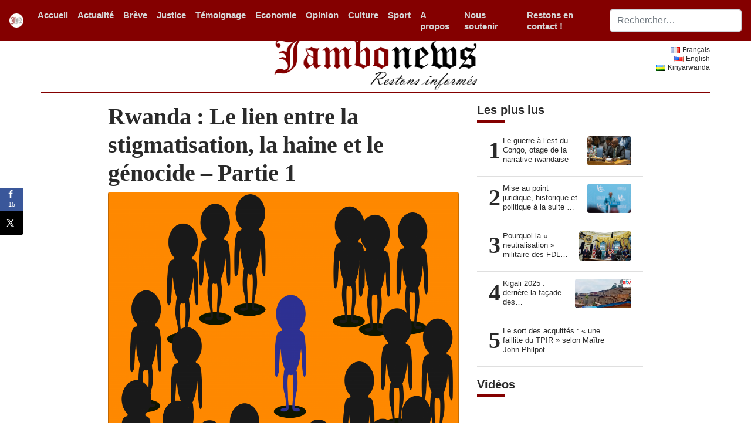

--- FILE ---
content_type: text/html; charset=UTF-8
request_url: https://www.jambonews.net/actualites/20190119-rwanda-le-lien-entre-la-stigmatisation-la-haine-et-le-genocide-partie-1/
body_size: 22639
content:
<!DOCTYPE html>
<html lang="fr-FR"
 xmlns:fb="http://www.facebook.com/2008/fbml"
    xmlns:og="http://opengraphprotocol.org/schema/"
    xmlns:fb="http://www.facebook.com/2008/fbml">
<head>
    <meta charset="UTF-8">
    <meta http-equiv="X-UA-Compatible" content="IE=edge">
    <meta name="viewport" content="width=device-width, initial-scale=1">

    <!-- Google Analytics -->
    <script>
    (function(i,s,o,g,r,a,m){i['GoogleAnalyticsObject']=r;i[r]=i[r]||function(){
    (i[r].q=i[r].q||[]).push(arguments)},i[r].l=1*new Date();a=s.createElement(o),
    m=s.getElementsByTagName(o)[0];a.async=1;a.src=g;m.parentNode.insertBefore(a,m)
    })(window,document,'script','https://www.google-analytics.com/analytics.js','ga');

    ga('create', 'UA-18768732-1', 'auto');
    ga('send', 'pageview');
    </script>
    <!-- End Google Analytics -->

    <!-- HTML5 shim and Respond.js for IE8 support of HTML5 elements and media queries -->
    <!--[if lt IE 9]>
    <script src="https://oss.maxcdn.com/html5shiv/3.7.2/html5shiv.min.js"></script>
    <script src="https://oss.maxcdn.com/respond/1.4.2/respond.min.js"></script>
    <![endif]-->
    <title>Rwanda : Le lien entre la stigmatisation, la haine et le génocide – Partie 1 &#8211; Jambo News</title>
<meta name='robots' content='max-image-preview:large' />
	<style>img:is([sizes="auto" i], [sizes^="auto," i]) { contain-intrinsic-size: 3000px 1500px }</style>
	<link rel="alternate" href="https://www.jambonews.net/actualites/20190119-rwanda-le-lien-entre-la-stigmatisation-la-haine-et-le-genocide-partie-1/" hreflang="fr" />
<link rel="alternate" href="https://www.jambonews.net/en/actualites/20190119-rwanda-the-link-between-stigma-hatred-and-genocide-part-1/" hreflang="en" />
<!-- Hubbub v.1.35.1 https://morehubbub.com/ -->
<meta property="og:locale" content="fr_FR" />
<meta property="og:type" content="article" />
<meta property="og:title" content="Rwanda : Le lien entre la stigmatisation, la haine et le génocide – Partie 1" />
<meta property="og:description" content="Article d&#039;opinion soumis pour publication par Constance Mutimukeye « Une vie d’écriture  m’a appris à me méfier des mots. Ceux qui paraissent les plus limpides sont souvent les plus traitres. L’un de ces faux amis est" />
<meta property="og:url" content="https://www.jambonews.net/actualites/20190119-rwanda-le-lien-entre-la-stigmatisation-la-haine-et-le-genocide-partie-1/" />
<meta property="og:site_name" content="Jambo News" />
<meta property="og:updated_time" content="2019-01-19T11:14:08+00:00" />
<meta property="article:published_time" content="2019-01-19T11:14:08+00:00" />
<meta property="article:modified_time" content="2019-01-19T11:14:08+00:00" />
<meta name="twitter:card" content="summary_large_image" />
<meta name="twitter:title" content="Rwanda : Le lien entre la stigmatisation, la haine et le génocide – Partie 1" />
<meta name="twitter:description" content="Article d&#039;opinion soumis pour publication par Constance Mutimukeye « Une vie d’écriture  m’a appris à me méfier des mots. Ceux qui paraissent les plus limpides sont souvent les plus traitres. L’un de ces faux amis est" />
<meta class="flipboard-article" content="Article d&#039;opinion soumis pour publication par Constance Mutimukeye « Une vie d’écriture  m’a appris à me méfier des mots. Ceux qui paraissent les plus limpides sont souvent les plus traitres. L’un de ces faux amis est" />
<meta property="fb:app_id" content="332490040765210" />
<meta property="og:image" content="https://www.jambonews.net/wp-content/uploads/2019/01/Stigmatisation-1024x1024-3.png" />
<meta name="twitter:image" content="https://www.jambonews.net/wp-content/uploads/2019/01/Stigmatisation-1024x1024-3.png" />
<meta property="og:image:width" content="1024" />
<meta property="og:image:height" content="1024" />
<!-- Hubbub v.1.35.1 https://morehubbub.com/ -->

    <meta property="og:title" content="Rwanda : Le lien entre la stigmatisation, la haine et le génocide – Partie 1"/>
    <meta property="og:description" content="Article d'opinion soumis pour publication par Constance Mutimukeye
« Une vie d’écriture  m’a appris à me méfier des mots. Ceux qui..."/>
    <meta property="og:type" content="article"/>
    <meta property="og:url" content="https://www.jambonews.net/actualites/20190119-rwanda-le-lien-entre-la-stigmatisation-la-haine-et-le-genocide-partie-1/"/>
    <meta property="og:site_name" content="Jambo News"/>
    <meta property="og:image" content="https://www.jambonews.net/wp-content/uploads/2019/01/Stigmatisation-1024x1024-3-150x150.png"/>

    <meta name="twitter:card" content="summary_large_image">
    <meta name="twitter:title" content="Rwanda : Le lien entre la stigmatisation, la haine et le génocide – Partie 1">
    <meta name="twitter:description" content="Article d'opinion soumis pour publication par Constance Mutimukeye
« Une vie d’écriture  m’a appris à me méfier des mots. Ceux qui..."/>
    <meta name="twitter:site" content="@Jambonewsnet">
    <meta name="twitter:creator" content="@Jambonewsnet">
    <meta name="twitter:image" content="https://www.jambonews.net/wp-content/uploads/2019/01/Stigmatisation-1024x1024-3-150x150.png">

<link rel='stylesheet' id='wp-block-library-css' href='https://www.jambonews.net/wp-includes/css/dist/block-library/style.min.css' type='text/css' media='all' />
<style id='classic-theme-styles-inline-css' type='text/css'>
/*! This file is auto-generated */
.wp-block-button__link{color:#fff;background-color:#32373c;border-radius:9999px;box-shadow:none;text-decoration:none;padding:calc(.667em + 2px) calc(1.333em + 2px);font-size:1.125em}.wp-block-file__button{background:#32373c;color:#fff;text-decoration:none}
</style>
<style id='global-styles-inline-css' type='text/css'>
:root{--wp--preset--aspect-ratio--square: 1;--wp--preset--aspect-ratio--4-3: 4/3;--wp--preset--aspect-ratio--3-4: 3/4;--wp--preset--aspect-ratio--3-2: 3/2;--wp--preset--aspect-ratio--2-3: 2/3;--wp--preset--aspect-ratio--16-9: 16/9;--wp--preset--aspect-ratio--9-16: 9/16;--wp--preset--color--black: #000000;--wp--preset--color--cyan-bluish-gray: #abb8c3;--wp--preset--color--white: #ffffff;--wp--preset--color--pale-pink: #f78da7;--wp--preset--color--vivid-red: #cf2e2e;--wp--preset--color--luminous-vivid-orange: #ff6900;--wp--preset--color--luminous-vivid-amber: #fcb900;--wp--preset--color--light-green-cyan: #7bdcb5;--wp--preset--color--vivid-green-cyan: #00d084;--wp--preset--color--pale-cyan-blue: #8ed1fc;--wp--preset--color--vivid-cyan-blue: #0693e3;--wp--preset--color--vivid-purple: #9b51e0;--wp--preset--gradient--vivid-cyan-blue-to-vivid-purple: linear-gradient(135deg,rgba(6,147,227,1) 0%,rgb(155,81,224) 100%);--wp--preset--gradient--light-green-cyan-to-vivid-green-cyan: linear-gradient(135deg,rgb(122,220,180) 0%,rgb(0,208,130) 100%);--wp--preset--gradient--luminous-vivid-amber-to-luminous-vivid-orange: linear-gradient(135deg,rgba(252,185,0,1) 0%,rgba(255,105,0,1) 100%);--wp--preset--gradient--luminous-vivid-orange-to-vivid-red: linear-gradient(135deg,rgba(255,105,0,1) 0%,rgb(207,46,46) 100%);--wp--preset--gradient--very-light-gray-to-cyan-bluish-gray: linear-gradient(135deg,rgb(238,238,238) 0%,rgb(169,184,195) 100%);--wp--preset--gradient--cool-to-warm-spectrum: linear-gradient(135deg,rgb(74,234,220) 0%,rgb(151,120,209) 20%,rgb(207,42,186) 40%,rgb(238,44,130) 60%,rgb(251,105,98) 80%,rgb(254,248,76) 100%);--wp--preset--gradient--blush-light-purple: linear-gradient(135deg,rgb(255,206,236) 0%,rgb(152,150,240) 100%);--wp--preset--gradient--blush-bordeaux: linear-gradient(135deg,rgb(254,205,165) 0%,rgb(254,45,45) 50%,rgb(107,0,62) 100%);--wp--preset--gradient--luminous-dusk: linear-gradient(135deg,rgb(255,203,112) 0%,rgb(199,81,192) 50%,rgb(65,88,208) 100%);--wp--preset--gradient--pale-ocean: linear-gradient(135deg,rgb(255,245,203) 0%,rgb(182,227,212) 50%,rgb(51,167,181) 100%);--wp--preset--gradient--electric-grass: linear-gradient(135deg,rgb(202,248,128) 0%,rgb(113,206,126) 100%);--wp--preset--gradient--midnight: linear-gradient(135deg,rgb(2,3,129) 0%,rgb(40,116,252) 100%);--wp--preset--font-size--small: 13px;--wp--preset--font-size--medium: 20px;--wp--preset--font-size--large: 36px;--wp--preset--font-size--x-large: 42px;--wp--preset--spacing--20: 0.44rem;--wp--preset--spacing--30: 0.67rem;--wp--preset--spacing--40: 1rem;--wp--preset--spacing--50: 1.5rem;--wp--preset--spacing--60: 2.25rem;--wp--preset--spacing--70: 3.38rem;--wp--preset--spacing--80: 5.06rem;--wp--preset--shadow--natural: 6px 6px 9px rgba(0, 0, 0, 0.2);--wp--preset--shadow--deep: 12px 12px 50px rgba(0, 0, 0, 0.4);--wp--preset--shadow--sharp: 6px 6px 0px rgba(0, 0, 0, 0.2);--wp--preset--shadow--outlined: 6px 6px 0px -3px rgba(255, 255, 255, 1), 6px 6px rgba(0, 0, 0, 1);--wp--preset--shadow--crisp: 6px 6px 0px rgba(0, 0, 0, 1);}:where(.is-layout-flex){gap: 0.5em;}:where(.is-layout-grid){gap: 0.5em;}body .is-layout-flex{display: flex;}.is-layout-flex{flex-wrap: wrap;align-items: center;}.is-layout-flex > :is(*, div){margin: 0;}body .is-layout-grid{display: grid;}.is-layout-grid > :is(*, div){margin: 0;}:where(.wp-block-columns.is-layout-flex){gap: 2em;}:where(.wp-block-columns.is-layout-grid){gap: 2em;}:where(.wp-block-post-template.is-layout-flex){gap: 1.25em;}:where(.wp-block-post-template.is-layout-grid){gap: 1.25em;}.has-black-color{color: var(--wp--preset--color--black) !important;}.has-cyan-bluish-gray-color{color: var(--wp--preset--color--cyan-bluish-gray) !important;}.has-white-color{color: var(--wp--preset--color--white) !important;}.has-pale-pink-color{color: var(--wp--preset--color--pale-pink) !important;}.has-vivid-red-color{color: var(--wp--preset--color--vivid-red) !important;}.has-luminous-vivid-orange-color{color: var(--wp--preset--color--luminous-vivid-orange) !important;}.has-luminous-vivid-amber-color{color: var(--wp--preset--color--luminous-vivid-amber) !important;}.has-light-green-cyan-color{color: var(--wp--preset--color--light-green-cyan) !important;}.has-vivid-green-cyan-color{color: var(--wp--preset--color--vivid-green-cyan) !important;}.has-pale-cyan-blue-color{color: var(--wp--preset--color--pale-cyan-blue) !important;}.has-vivid-cyan-blue-color{color: var(--wp--preset--color--vivid-cyan-blue) !important;}.has-vivid-purple-color{color: var(--wp--preset--color--vivid-purple) !important;}.has-black-background-color{background-color: var(--wp--preset--color--black) !important;}.has-cyan-bluish-gray-background-color{background-color: var(--wp--preset--color--cyan-bluish-gray) !important;}.has-white-background-color{background-color: var(--wp--preset--color--white) !important;}.has-pale-pink-background-color{background-color: var(--wp--preset--color--pale-pink) !important;}.has-vivid-red-background-color{background-color: var(--wp--preset--color--vivid-red) !important;}.has-luminous-vivid-orange-background-color{background-color: var(--wp--preset--color--luminous-vivid-orange) !important;}.has-luminous-vivid-amber-background-color{background-color: var(--wp--preset--color--luminous-vivid-amber) !important;}.has-light-green-cyan-background-color{background-color: var(--wp--preset--color--light-green-cyan) !important;}.has-vivid-green-cyan-background-color{background-color: var(--wp--preset--color--vivid-green-cyan) !important;}.has-pale-cyan-blue-background-color{background-color: var(--wp--preset--color--pale-cyan-blue) !important;}.has-vivid-cyan-blue-background-color{background-color: var(--wp--preset--color--vivid-cyan-blue) !important;}.has-vivid-purple-background-color{background-color: var(--wp--preset--color--vivid-purple) !important;}.has-black-border-color{border-color: var(--wp--preset--color--black) !important;}.has-cyan-bluish-gray-border-color{border-color: var(--wp--preset--color--cyan-bluish-gray) !important;}.has-white-border-color{border-color: var(--wp--preset--color--white) !important;}.has-pale-pink-border-color{border-color: var(--wp--preset--color--pale-pink) !important;}.has-vivid-red-border-color{border-color: var(--wp--preset--color--vivid-red) !important;}.has-luminous-vivid-orange-border-color{border-color: var(--wp--preset--color--luminous-vivid-orange) !important;}.has-luminous-vivid-amber-border-color{border-color: var(--wp--preset--color--luminous-vivid-amber) !important;}.has-light-green-cyan-border-color{border-color: var(--wp--preset--color--light-green-cyan) !important;}.has-vivid-green-cyan-border-color{border-color: var(--wp--preset--color--vivid-green-cyan) !important;}.has-pale-cyan-blue-border-color{border-color: var(--wp--preset--color--pale-cyan-blue) !important;}.has-vivid-cyan-blue-border-color{border-color: var(--wp--preset--color--vivid-cyan-blue) !important;}.has-vivid-purple-border-color{border-color: var(--wp--preset--color--vivid-purple) !important;}.has-vivid-cyan-blue-to-vivid-purple-gradient-background{background: var(--wp--preset--gradient--vivid-cyan-blue-to-vivid-purple) !important;}.has-light-green-cyan-to-vivid-green-cyan-gradient-background{background: var(--wp--preset--gradient--light-green-cyan-to-vivid-green-cyan) !important;}.has-luminous-vivid-amber-to-luminous-vivid-orange-gradient-background{background: var(--wp--preset--gradient--luminous-vivid-amber-to-luminous-vivid-orange) !important;}.has-luminous-vivid-orange-to-vivid-red-gradient-background{background: var(--wp--preset--gradient--luminous-vivid-orange-to-vivid-red) !important;}.has-very-light-gray-to-cyan-bluish-gray-gradient-background{background: var(--wp--preset--gradient--very-light-gray-to-cyan-bluish-gray) !important;}.has-cool-to-warm-spectrum-gradient-background{background: var(--wp--preset--gradient--cool-to-warm-spectrum) !important;}.has-blush-light-purple-gradient-background{background: var(--wp--preset--gradient--blush-light-purple) !important;}.has-blush-bordeaux-gradient-background{background: var(--wp--preset--gradient--blush-bordeaux) !important;}.has-luminous-dusk-gradient-background{background: var(--wp--preset--gradient--luminous-dusk) !important;}.has-pale-ocean-gradient-background{background: var(--wp--preset--gradient--pale-ocean) !important;}.has-electric-grass-gradient-background{background: var(--wp--preset--gradient--electric-grass) !important;}.has-midnight-gradient-background{background: var(--wp--preset--gradient--midnight) !important;}.has-small-font-size{font-size: var(--wp--preset--font-size--small) !important;}.has-medium-font-size{font-size: var(--wp--preset--font-size--medium) !important;}.has-large-font-size{font-size: var(--wp--preset--font-size--large) !important;}.has-x-large-font-size{font-size: var(--wp--preset--font-size--x-large) !important;}
:where(.wp-block-post-template.is-layout-flex){gap: 1.25em;}:where(.wp-block-post-template.is-layout-grid){gap: 1.25em;}
:where(.wp-block-columns.is-layout-flex){gap: 2em;}:where(.wp-block-columns.is-layout-grid){gap: 2em;}
:root :where(.wp-block-pullquote){font-size: 1.5em;line-height: 1.6;}
</style>
<link rel='stylesheet' id='contact-form-7-css' href='https://www.jambonews.net/wp-content/plugins/contact-form-7/includes/css/styles.css' type='text/css' media='all' />
<link rel='stylesheet' id='ppress-frontend-css' href='https://www.jambonews.net/wp-content/plugins/wp-user-avatar/assets/css/frontend.min.css' type='text/css' media='all' />
<link rel='stylesheet' id='ppress-flatpickr-css' href='https://www.jambonews.net/wp-content/plugins/wp-user-avatar/assets/flatpickr/flatpickr.min.css' type='text/css' media='all' />
<link rel='stylesheet' id='ppress-select2-css' href='https://www.jambonews.net/wp-content/plugins/wp-user-avatar/assets/select2/select2.min.css' type='text/css' media='all' />
<link rel='stylesheet' id='bootstrap-css' href='https://www.jambonews.net/wp-content/themes/soyonsmaitres/assets/css/bootstrap.min.css' type='text/css' media='all' />
<link rel='stylesheet' id='soyonsmaitres-style-css' href='https://www.jambonews.net/wp-content/themes/soyonsmaitres/style.css' type='text/css' media='all' />
<link rel='stylesheet' id='dpsp-frontend-style-pro-css' href='https://www.jambonews.net/wp-content/plugins/social-pug/assets/dist/style-frontend-pro.css' type='text/css' media='all' />
<style id='dpsp-frontend-style-pro-inline-css' type='text/css'>

				@media screen and ( max-width : 720px ) {
					.dpsp-content-wrapper.dpsp-hide-on-mobile,
					.dpsp-share-text.dpsp-hide-on-mobile {
						display: none;
					}
					.dpsp-has-spacing .dpsp-networks-btns-wrapper li {
						margin:0 2% 10px 0;
					}
					.dpsp-network-btn.dpsp-has-label:not(.dpsp-has-count) {
						max-height: 40px;
						padding: 0;
						justify-content: center;
					}
					.dpsp-content-wrapper.dpsp-size-small .dpsp-network-btn.dpsp-has-label:not(.dpsp-has-count){
						max-height: 32px;
					}
					.dpsp-content-wrapper.dpsp-size-large .dpsp-network-btn.dpsp-has-label:not(.dpsp-has-count){
						max-height: 46px;
					}
				}
			
			@media screen and ( max-width : 720px ) {
				aside#dpsp-floating-sidebar.dpsp-hide-on-mobile.opened {
					display: none;
				}
			}
			
</style>
<script type="text/javascript" src="https://www.jambonews.net/wp-includes/js/jquery/jquery.min.js" id="jquery-core-js"></script>
<script type="text/javascript" src="https://www.jambonews.net/wp-includes/js/jquery/jquery-migrate.min.js" id="jquery-migrate-js"></script>
<script type="text/javascript" src="https://www.jambonews.net/wp-content/plugins/wp-user-avatar/assets/flatpickr/flatpickr.min.js" id="ppress-flatpickr-js"></script>
<script type="text/javascript" src="https://www.jambonews.net/wp-content/plugins/wp-user-avatar/assets/select2/select2.min.js" id="ppress-select2-js"></script>
<link rel="https://api.w.org/" href="https://www.jambonews.net/wp-json/" /><link rel="alternate" title="JSON" type="application/json" href="https://www.jambonews.net/wp-json/wp/v2/posts/17345" /><link rel="canonical" href="https://www.jambonews.net/actualites/20190119-rwanda-le-lien-entre-la-stigmatisation-la-haine-et-le-genocide-partie-1/" />
<link rel='shortlink' href='https://www.jambonews.net/?p=17345' />
<link rel="alternate" title="oEmbed (JSON)" type="application/json+oembed" href="https://www.jambonews.net/wp-json/oembed/1.0/embed?url=https%3A%2F%2Fwww.jambonews.net%2Factualites%2F20190119-rwanda-le-lien-entre-la-stigmatisation-la-haine-et-le-genocide-partie-1%2F" />
<link rel="alternate" title="oEmbed (XML)" type="text/xml+oembed" href="https://www.jambonews.net/wp-json/oembed/1.0/embed?url=https%3A%2F%2Fwww.jambonews.net%2Factualites%2F20190119-rwanda-le-lien-entre-la-stigmatisation-la-haine-et-le-genocide-partie-1%2F&#038;format=xml" />
<meta property="fb:app_id" content="332490040765210"/>
<meta property="fb:admins" content=""/>
<meta property="og:locale" content="fr_FR" />
<meta property="og:locale:alternate" content="fr_FR" />
<meta name="hubbub-info" description="Hubbub 1.35.1"><link rel="icon" href="https://www.jambonews.net/wp-content/uploads/2019/06/jn_logo-150x150.png" sizes="32x32" />
<link rel="icon" href="https://www.jambonews.net/wp-content/uploads/2019/06/jn_logo-300x300.png" sizes="192x192" />
<link rel="apple-touch-icon" href="https://www.jambonews.net/wp-content/uploads/2019/06/jn_logo-300x300.png" />
<meta name="msapplication-TileImage" content="https://www.jambonews.net/wp-content/uploads/2019/06/jn_logo-300x300.png" />
</head>

<body class="wp-singular post-template-default single single-post postid-17345 single-format-standard wp-embed-responsive wp-theme-soyonsmaitres">

<nav class="navbar navbar-expand-sm fixed-top site-header navbar-dark">
    <a class="navbar-brand" href="https://www.jambonews.net/">
        <img width="24" class="rounded-circle d-block mx-auto"
             src="https://www.jambonews.net/wp-content/themes/soyonsmaitres/assets/images/jn_logo.gif"
             alt="Jambonews FR - Restons informés" title="Jambonews FR - Restons informés"/>
    </a>
    <button class="navbar-toggler collapsed" type="button" data-toggle="collapse" data-target="#navbarCollapse"
            aria-controls="navbarCollapse" aria-expanded="false" aria-label="Toggle navigation">
        <span class="navbar-toggler-icon"></span>
    </button>
    <div class="collapse navbar-collapse" id="navbarCollapse" style="">
        <!-- <ul class="navbar-nav mr-auto" id="jn_primary_menu">
                    </ul> -->
        <ul id="jn_primary_menu" class="navbar-nav mr-auto"><li id="menu-item-19201" class="nav-item"><a href="https://www.jambonews.net/" class="nav-link">Accueil</a></li>
<li id="menu-item-19211" class="nav-item"><a href="https://www.jambonews.net/actualites/category/actualite/" class="nav-link">Actualité</a></li>
<li id="menu-item-19573" class="nav-item"><a href="https://www.jambonews.net/actualites/category/enbref/" class="nav-link">Brève</a></li>
<li id="menu-item-19213" class="nav-item"><a href="https://www.jambonews.net/actualites/category/justice/" class="nav-link">Justice</a></li>
<li id="menu-item-19217" class="nav-item"><a href="https://www.jambonews.net/actualites/category/temoignage/" class="nav-link">Témoignage</a></li>
<li id="menu-item-18340" class="nav-item"><a href="https://www.jambonews.net/actualites/category/economie/" class="nav-link">Economie</a></li>
<li id="menu-item-19212" class="nav-item"><a href="https://www.jambonews.net/actualites/category/opinion/" class="nav-link">Opinion</a></li>
<li id="menu-item-19378" class="nav-item"><a href="https://www.jambonews.net/actualites/category/la-culture/" class="nav-link">Culture</a></li>
<li id="menu-item-19216" class="nav-item"><a href="https://www.jambonews.net/actualites/category/sport/" class="nav-link">Sport</a></li>
<li id="menu-item-19240" class="nav-item"><a href="https://www.jambonews.net/a-propos-de-jambonews/" class="nav-link">A propos</a></li>
<li id="menu-item-19231" class="nav-item"><a href="https://www.jambonews.net/nous-soutenir/" class="nav-link">Nous soutenir</a></li>
<li id="menu-item-22119" class="nav-item"><a href="https://www.jambonews.net/restons-en-contact/" class="nav-link">Restons en contact !</a></li>
</ul>
        
<form id="searchform" role="search" method="get" class="form-inline mt-2 mt-md-0" action="https://www.jambonews.net/">
	<input autocomplete="off" class="form-control mr-sm-2 col-12" type="text" name="s" placeholder="Rechercher…" value="" aria-label="Search">
	<!-- <button class="btn btn-outline-secondary my-2 my-sm-0" type="submit"></button> -->
</form>
    </div>
</nav>

<main role="main" class="container">
    <div class="row align-items-end">
        <div class="col-sm  order-2 order-sm-1 text-sm-left d-sm-none d-md-block">
            <!-- <small><strong>date</strong></small> -->
        </div>
        <div class="col-sm-4 order-1 order-sm-2 text-sm-center d-sm-none d-md-block">
            <img src="https://www.jambonews.net/wp-content/themes/soyonsmaitres/assets/images/jambo.png"
                 alt="Jambonews FR - Restons informés" title="Jambonews FR - Restons informés" class="img-fluid">
        </div>
        <div class="col-sm  order-3 order-sm-3 text-sm-right align-self-center d-sm-none d-md-block" id="language-switcher-block">
            <ul class="small">	<li class="lang-item lang-item-1205 lang-item-fr current-lang lang-item-first"><a lang="fr-FR" hreflang="fr-FR" href="https://www.jambonews.net/actualites/20190119-rwanda-le-lien-entre-la-stigmatisation-la-haine-et-le-genocide-partie-1/" aria-current="true"><img src="[data-uri]" alt="" width="16" height="11" style="width: 16px; height: 11px;" /><span style="margin-left:0.3em;">Français</span></a></li>
	<li class="lang-item lang-item-1208 lang-item-en"><a lang="en-US" hreflang="en-US" href="https://www.jambonews.net/en/actualites/20190119-rwanda-the-link-between-stigma-hatred-and-genocide-part-1/"><img src="[data-uri]" alt="" width="16" height="11" style="width: 16px; height: 11px;" /><span style="margin-left:0.3em;">English</span></a></li>
	<li class="lang-item lang-item-1212 lang-item-rw no-translation"><a lang="rw" hreflang="rw" href="https://www.jambonews.net/rw/"><img src="[data-uri]" alt="" width="16" height="11" style="width: 16px; height: 11px;" /><span style="margin-left:0.3em;">Kinyarwanda</span></a></li>
</ul>
        </div>
    </div>
    <hr class="col-xs-12 d-none d-md-block d-lg-block"
        style="margin-top: 0; margin-bottom: 1rem; border: 0; border-top: 2px solid #840000;">
<div class="entry-page">
<div class="row">
    <div class="col-sm-8 blog-main">
                        <div class="blog-post">
                    <h2 class="blog-post-title">Rwanda : Le lien entre la stigmatisation, la haine et le génocide – Partie 1</h2>
                    <figure class="figure text-center leading-image-container">
                      <div class="text-center">
                        <img src="https://www.jambonews.net/wp-content/uploads/2019/01/Stigmatisation-1024x1024-3.png" class="leading-image rounded img-fluid"
                                 alt="Rwanda : Le lien entre la stigmatisation, la haine et le génocide – Partie 1">
                               </div>
                      <figcaption class="figure-caption text-center">
                        <small></small>
                      </figcaption>
                    </figure>
                    <footer class="blockquote-footer">
                      <span class="dropdown">
                        <a href="#" role="button" id="dropdownAuthorLink" data-toggle="dropdown" aria-haspopup="true" aria-expanded="false">
                      Constance Mutimukeye                    </a>
                      <div class="dropdown-menu p-4 text-muted" aria-labelledby="dropdownAuthorLink" style="max-width: 320px;">
                      <h5 class="dropdown-header section-label">Constance Mutimukeye</h5>
                      <img data-del="avatar" src='https://www.jambonews.net/wp-content/uploads/2019/05/KNBn7156_400x400-300x300.jpg' class='avatar pp-user-avatar avatar-thumbnailwp-user-avatar wp-user-avatar-thumbnail photo ' width='680'/>                          <p>
                            <small>
                                                      </small>
                          </p>
                      </div>
                  </span>, janvier 19, 2019</footer>
                    <div class="article-content">
                      	
		<p><span style="color: #993300;"><strong>Article d&rsquo;opinion soumis pour publication par Constance Mutimukeye</strong></span><br />
<strong>« <em>Une vie d’écriture  m’a appris à me méfier des mots. Ceux qui paraissent les plus limpides sont souvent les plus traitres. L’un de ces faux amis est justement « identité ». Nous croyons tous savoir ce que ce mot veut dire, et nous continuons à lui faire confiance même quand, insidieusement, il se met à dire le contraire</em>. »</strong><span style="color: #000080;"><a style="color: #000080;" href="applewebdata://9D430E10-F6ED-417B-8C40-A74A25529646#_ftn1" name="_ftnref1">[1]</a></span><strong>Cette phrase d’Amin Maalouf résume le sujet de cet article. Ces mots utilisés dans le langage courant, ces mots ou expressions simples et anodins mais dont l’impact chez les autres peut être dévastateur. Dans la société rwandaise, marquée par des divisions ethniques et des blessures profondes, la mauvaise utilisation des mots conduit souvent à stigmatiser toute une partie de la société. </strong><br />
<a href="http://www.jambonews.net/actualites/20190119-rwanda-le-lien-entre-la-stigmatisation-la-haine-et-le-genocide-partie-1/17542192_303/" rel="attachment wp-att-16219"><img decoding="async" class="alignleft  wp-image-16219" src="http://www.jn-dev.ml/wp-content/uploads/2019/01/17542192_303.jpg" alt="" width="373" height="210" /></a>En novembre 2018, sur le réseau social Facebook, sept personnes ont discuté du  génocide contre les Tutsi au Rwanda en 1994. L’échange comporte plus de 80 commentaires et couvre plusieurs sujets notamment celui de la qualification des auteurs de ce génocide ou le rôle joué par la stigmatisation dans les récentes tragédies du Rwanda&#8230; Cet article résume une partie de ces échanges. L’article se base sur les interventions des quatre Rwandais aux vécus et parcours différents, les quatre individus sont arrivés à un consensus commun au terme de la discussion : le passé du Rwanda devrait amener ses ressortissants à être l’avant-garde mondial du combat contre les stigmatisations.  <span style="color: #000080;"><a style="color: #000080;" href="http://www.jn-dev.ml/wp-content/uploads/2019/01/Echanges-entre-quatre-rwandais-novembre-2018.pdf">La totalité des échanges est joint à l’article</a></span>, le choix a été fait d’anonymiser les contributions pour mettre l’accent sur le contenu des échanges et non sur les participants à la discussion. Dans un prochain article on abordera la question de la stigmatisation et ses conséquences dans le Rwanda d’après 1994.</p>
<h4><strong>La stigmatisation dans l’Histoire et ses conséquences</strong></h4>
<p>Du 7 avril au 4 juillet 1994, durant 100 jours, plus de 800 000 personnes furent assassinées au Rwanda du fait de leur ethnie Tutsi et d’autres parce que considérées à tort ou à raison comme des complices du FPR. Pendant plusieurs années les médias et les Nations Unies ont utilisé le terme de « génocide rwandais » qui a eu tendance à créer des polémiques ou des confusions, même chez les Rwandais eux-mêmes. En effet, ce terme était imprécis, vague et pouvait laisser supposer que des personnes auraient été tuées en raison de leur nationalité rwandaise. Il faudra attendre le 26 janvier 2018 pour qu’à la demande du Rwanda l’assemblée générale des Nations Unies clarifie la terminologie en parlant du “<a href="http://www.un.org/.../commemora.../annualcommemoration.shtml"><span style="color: #000080;">génocide contre les Tutsi au Rwanda en 1994, tout en rappelant que des Hutu et d’autres personnes s’étant opposées au génocide ont également été tués</span> </a>”.<br />
La particularité de ce génocide réside dans son ampleur, plus de 800 000 morts en 100  jours, «<em>un taux d’exécution quatre fois supérieur à celui enregistré au plus fort de l’holocauste nazi»</em><span style="color: #000080;"><a style="color: #000080;" href="applewebdata://9D430E10-F6ED-417B-8C40-A74A25529646#_ftn2" name="_ftnref2">[2]</a></span><strong>.</strong><strong>. </strong><br />
On<em>parle aussi</em>d’un génocide de proximité car les Tutsi furent persécutés, pourchassés et tués par des personnes qu’ils connaissaient sur une grande partie du territoire rwandais. En effet ce génocide a été caractérisé par la participation des civils aux tueries. Le TPIR a par exemple parlé des « citoyens ordinaires »2. Pour un des intervenants   «<em>La différence entre le génocide contre les Tutsi et les autres génocides qui auraient pu se produire dans d&rsquo;autres coins du monde réside dans le fait que, même si les assassins étaient soutenus et appuyés par les politiciens, les militaires et les milices, les meurtres ont été commis par des civils qui n&rsquo;étaient pas forcément affiliés à un groupe politique. Les Tutsis ont été assassinés par leurs voisins, leurs amis et, dans certains cas, leurs proches </em>»<a href="applewebdata://9D430E10-F6ED-417B-8C40-A74A25529646#_ftn3" name="_ftnref3">[3]</a>. [N.D.R Dans les paragraphes qui suivent, les passages placés en italiques sont des extraits des commentaires des différents intervenants à la discussion.]<br />
Dès lors, il s’agit de comprendre comment des citoyens ordinaires se sont résignés à éliminer leurs semblables, ceux qui étaient leurs amis, leurs voisins au seul motif qu’ils n’étaient  pas de la même ethnie ? « <em>Il y a eu des crises dans de nombreux pays. Mais ce n’est pas dans tous ces pays que des personnes ont été tuées simplement en raison de leur appartenance ethnique ou de ce qui était perçu comme une ethnie.</em> »<br />
<div id="attachment_16223" style="width: 203px" class="wp-caption alignright"><a href="http://www.jambonews.net/actualites/20190119-rwanda-le-lien-entre-la-stigmatisation-la-haine-et-le-genocide-partie-1/les-identites-meurtrieres-1/" rel="attachment wp-att-16223"><img decoding="async" aria-describedby="caption-attachment-16223" class=" wp-image-16223" src="http://www.jn-dev.ml/wp-content/uploads/2019/01/les-identites-meurtrieres-1.jpg" alt="" width="193" height="314" srcset="https://www.jambonews.net/wp-content/uploads/2019/01/les-identites-meurtrieres-1.jpg 400w, https://www.jambonews.net/wp-content/uploads/2019/01/les-identites-meurtrieres-1-185x300.jpg 185w" sizes="(max-width: 193px) 100vw, 193px" /></a><p id="caption-attachment-16223" class="wp-caption-text">Les Identités meurtrières est un essai rédigé par Amin Maalouf. Il questionne la notion d&rsquo;identité et les conflits qu&rsquo;elle peut occasionner. Il a été la source d&rsquo;inspiration de cet article.</p></div><br />
Depuis toujours la société rwandaise semble avoir vécu divisée et surtout avoir amalgamé l’appartenance aux mouvements politiques à des catégories identitaires. C’est ainsi qu’entre les années 1960 et 1990, à chaque fois que des mouvements essentiellement composés de réfugiés tutsis menaient des attaques sur le Rwanda, les Tutsi de l’intérieur amalgamés aux assaillants étaient persécutés, nombreux d’entre eux étant tués ou chassés de chez eux. De même en 1973, en réaction à un afflux massif des réfugiés venus du Burundi, essentiellement des Hutu fuyant les crimes commis contre eux par le pouvoir en place au Burundi, les Tutsi de l’intérieur du Rwanda furent pris pour cible. <span style="color: #000080;"><a style="color: #000080;" href="http://www.jambonews.net/actualites/20180810-rwanda-juillet-1994-que-sont-devenus-les-hommes-dunion-nationale-2eme-partie/#_ftn7">Un bon nombre de Tutsi furent tués et beaucoup d’autres furent obligés  quitter leurs emplois, leurs écoles, leurs foyers  pour trouver refuge à l’étranger</a>.</span> Ceux-ci ont été associés avec le pouvoir majoritairement tutsi du Burundi, responsable de ces crimes contre les Burundais  hutus réfugiés au Rwanda.<br />
Aussi une partie des Rwandais  vivaient en exil privés de leur pays. Ceux-ci ont engagé des luttes pour acquérir leur droit à la patrie. Ici le sujet n’est pas de se prononcer sur la légitimité ou non des différentes attaques menées sur le Rwanda mais sur leurs conséquences sur les Tutsi de l’intérieur du pays.  Dès les années 60<em>, </em>écrit l’un des intervenants<em>, «  les Tutsi de l’intérieur avaient des inquiétudes à chaque fois qu’une attaque de Rwandais réfugiés dans les pays voisins<span style="color: #000080;"><a style="color: #000080;" href="applewebdata://9D430E10-F6ED-417B-8C40-A74A25529646#_ftn4" name="_ftnref4">[4]</a></span>était menée sur le pays. Beaucoup n’avaient absolument aucun lien avec ceux qui menaient ces incursions sur le territoire du Rwanda et pourtant, ils craignaient des représailles lorsque le climat se tendait, simplement parce qu’ils partageaient la même ethnie que les assaillants</em> »3.Dans ce contexte, il était anormal de persécuter les Tutsi de l’intérieur.<br />
Le sommet de la stigmatisation fut atteint en 1990 après l’attaque de l’APR dans le nord du pays. Les Tutsi de l’intérieur furent progressivement représentés comme complices des attaques venues de l’extérieur. A eux s’ajouta tous les Rwandais, sans distinction des ethnies, qui se montraient partisans du FPR et ceux qui étaient étiquetés comme des complices présumés du FPR. Ces catégories furent identifiées dans les esprits comme les ennemis du pays. Le Rwanda fut marqué pendant 4 ans par des assassinats politiques, des crimes et des violences verbales, parfois physiques, dans un contexte de guerre civile. A partir de 1992 quand, sous pression de la France, le régime en place a été contraint d’ouvrir l’espace politique, plusieurs partis politiques ont été créés.<br />
Petit à petit, dans l’indifférence globale, tenir des propos haineux, deshumanisants contre les Tutsi fut banalisé.  La société rwandaise ne s’est par exemple pas collectivement indignée contre les médias qui diffusaient ces propos haineux. Des hommes politiques se sont lancés dans des discours politiques qui favorisaient de plus en plus un climat de peur au sein de la population, avec pour conséquence un climat de haine contre les Tutsis amalgamés à l’ennemi du pays. Un des exemples de la propagande du sentiment de haine et de la peur de l’autre est la publication par le journal Kangura en décembre 1990 des  « dix commandements des Hutu», lesquels demandaient aux Hutu d’avoir une conscience de leur ethnie. Bien que les dix commandements  aient  été considérés comme un « scandale » par les Rwandais selon Marcel Kabanda,expert à charge auprès du TPIR dans l’affaire dit des médias<span style="color: #000080;"><a style="color: #000080;" href="applewebdata://9D430E10-F6ED-417B-8C40-A74A25529646#_ftn5" name="_ftnref5">[5]</a></span>, la stigmatisation et la peur de l’autre étaient diffusées. Amin Maalouf fait remarquer qu’instrumentaliser la peur liée à une identité engendre forcément un sentiment de forte appartenance à cette identité et la perception de l’autre identité comme étant le coupable à éliminer. « <em>Pour ceux qui sont impliqués directement dans ces conflits identitaires, pour ceux qui ont souffert, pour ceux qui ont peur, il y a simplement « nous » et « eux », l’injure et la réparation, rien d’autre ! «Nous » sommes forcément, et par définition, victimes innocentes, et « eux » sont forcément coupables, coupables depuis longtemps, et quoiqu’ils puissent endurer à présent</em> »<span style="color: #000080;"><a style="color: #000080;" href="applewebdata://9D430E10-F6ED-417B-8C40-A74A25529646#_ftn6" name="_ftnref6">[6]</a></span>.<br />
Ici, l’idée est d’essayer de comprendre et de contextualiser pourquoi des citoyens ordinaires se sont transformés en tueurs. « <em>La grande majorité de ces personnes ont commis le génocide dans le chaos d&rsquo;avril 1994 en raison du fait qu&rsquo;elles ont amalgamé tous les Tutsi sans aucune distinction, y compris les femmes, les personnes âgées et les bébés, à un acteur identifié comme l’ennemi du pays (et donc un danger pour eux) à savoir le FPR qui avait attaqué le pays le 1er octobre 1990 et commis des atrocités qui ont poussé 1/7 des habitants du pays à se déplacer.</em> » Bien sûr, aucun contexte ne peut justifier ni excuser le fait qu’il y ait eu un génocide. Il est évident qu’il n’y a pas une seule réponse pouvant convenir à tout le monde.</p>
<h4><strong>Comment nommer les auteurs du Génocide</strong></h4>
<p><a href="http://www.jambonews.net/actualites/20190119-rwanda-le-lien-entre-la-stigmatisation-la-haine-et-le-genocide-partie-1/stfsmall600x600-c0010001000-u1/" rel="attachment wp-att-16222"><img loading="lazy" decoding="async" class="alignleft  wp-image-16222" src="http://www.jn-dev.ml/wp-content/uploads/2019/01/stfsmall600x600-c0010001000.u1.jpg" alt="" width="269" height="269" /></a>Si les victimes du génocide perpétré contre les Tutsi au Rwanda en 1994 sont principalement Tutsi, peut-on dire que leurs bourreaux sont des Hutu ? Ici encore dans l’après-génocide, on évoque aisément, dans les médias comme dans le langage courant, « des Hutu qui ont massacré les Tutsi », ou encore des bourreaux qui auraient « agi au nom de leur identité Hutu ». Cette terminologie suscite systématiquement la polémique dans la société rwandaise. Certains se sentent stigmatisés, ce que d’autres perçoivent à leur tour comme une fuite en avant ou une forme de négation du génocide.  En discutant de l’exemple d’un citoyen hutu ordinaire, décrit par un membre de la famille de ses victimes comme « bon » et « doux » avant le génocide mais qui s’est transformé en génocidaire du jour au lendemain en enfilant « son chapeau Hutu », l’un des intervenants se demande pourquoi on devrait mettre en avant son identité Hutu pour expliquer son acte alors qu’à l’inverse, pour un citoyen ordinaire hutu qui a sauvé des vies, on ne retiendra que son nom, voire une autre identité, pour évoquer son acte héroïque. Félicité Niyitegeka, par exemple, s’est distinguée par son héroïsme pendant le génocide, mais elle est souvent présentée par les médias comme « une sœur catholique », son identité religieuse étant celle mise en avant pour expliquer son comportement. <em>« En quoi est-elle plus ou moins Hutu, que ce citoyen ordinaire qui a tué ses voisins ? </em>»<br />
Mais pour son interlocuteur,<em>« un quelconque génocidaire est la même personne la veille et le lendemain des tueries (avec ses qualités et ses défauts), sauf qu’au moment du génocide, il a décidé que le ‘’Hutu’’ était menacé par le Tutsi. Dire qu’au Rwanda ce sont les Hutu qui ont tué les Tutsi ne fait pas du mot ‘’Hutu’’ une identité de tueurs. C’est juste un fait d’énoncer QUI a fait QUOI à un endroit et temps donné. Au Rwanda, en avril 1994, le Mr Hyde</em><span style="color: #000080;"><a style="color: #000080;" href="applewebdata://9D430E10-F6ED-417B-8C40-A74A25529646#_ftn7" name="_ftnref7"><em>[7]</em></a> </span><em>est sorti en tant que Hutu. Mais il est aussi sorti comme musulman contre les chrétiens dans certains endroits dans le monde, chiite contre les sunnites dans le monde musulman, protestant contre les catholiques en Irlande. </em>»  [N.D.R Amin Maalouf  définit  Mr Hyde<em>6</em><em> </em>:  «Il<em>suffit de passer en revue les évènements de ces dernières années pour constater que toute communauté humaine pour peu qu’elle se sente humiliée ou menacée dans son existence, aura tendance à produire des tueurs, qui commettront les pires atrocités en étant convaincus d’être dans leur droit, de mériter le ciel et l’admiration de leurs proches. En chacun de nous existe un Mr Hyde ; le tout est d’empêcher que les conditions d’émergence du monstre ne soient rassemblées</em>. » ]<br />
« <em>Pourquoi l’identité Hutu (poussée à son extrême) serait utilisée comme explication pour expliquer ce comportement criminel, alors que lorsque il s’agit d’actes positifs, voire héroïques (comme le fait de sauver des vies parfois au péril de la sienne), la réponse serait forcément à rechercher dans une autre identité qui aurait pris le dessus alors que les Hutu qui ont sauvé des Tutsis, parfois au péril de leur vie se comptent également par dizaines de milliers ?</em> » a répété le premier.<br />
L’autre terme souvent utilisé pour désigner les bourreaux est « extrémistes Hutu » ou « Hutu extrémistes ». Sans faire l’unanimité, ce terme a le mérité de nuancer et de ne pas mettre tous les Hutu dans la même catégorie. Ceux qui utilisent ce terme avancent que c’est avant tout pour souligner jusqu’où les idées extrémistes peuvent mener, et l’importance de combattre ces mêmes idées extrémistes ou basées sur la haine des autres. <em>« Quand on met l’accent sur le génocide perpétré contre les Tutsis, ce n’est pas toujours pour ignorer les autres réalités de notre histoire (qui ont aussi réclamé la vie de beaucoup de nos compatriotes), mais c’est pour marquer son importance, nous rappeler que nos discours haineux, la déshumanisation de certains de nos compatriotes, la marginalisation ou la discrimination de certains groupes, les propagandes politiques qui visent à attaquer certaines personnes et toutes ces autres choses que nous faisons consciemment ou inconsciemment, peuvent conduire notre cher pays au même résultat, voire pire. Plus jamais ça.</em> »<br />
Au terme de l’un de ses plus grand procès, celui des responsables militaires, le TPIR a défini les auteurs du génocide comme « <em>des militaires, des gendarmes, des civils et des responsables de partis politiques, des Interahamwe et des éléments d’autres milices, de même que des citoyens ordinaires</em> », tout en précisant que tous les membres des groupes mentionnés n’avaient pas commis le génocide. Par cette définition, le TPIR s’abstient de faire une quelconque référence à l’ethnie des auteurs du génocide.<br />
Mais cette réponse ne convenait pas à tous les participants à l’échange. « <em>D’une part, peut-on imaginer un Rwandais lambda devoir apprendre cette phrase longue et complexe définie par le TPIR pour désigner ce qui s’est passé dans son pays ?</em> » s’interroge un intervenant. « <em>D’autre part, la difficulté de trouver un terme qui ne stigmatise pas tous les membres d’un parti quelconque ou toute une ethnie réside dans l’origine diverse des tueurs</em>. »  Aucune appellation n’a fait l’unanimité au terme de l’échange, mais tout le monde s’est accordé à dire qu’il faudrait qu’un jour le Rwanda s’approprie son Histoire et propose un terme fédérateur.</p>
<h4><strong>Les pistes pour combattre la stigmatisation dans la société rwandaise</strong></h4>
<p><a href="http://www.jambonews.net/actualites/20190119-rwanda-le-lien-entre-la-stigmatisation-la-haine-et-le-genocide-partie-1/stigmatisation-1024x1024/" rel="attachment wp-att-16221"><img loading="lazy" decoding="async" class="wp-image-16221 alignleft" src="https://www.jambonews.net/wp-content/uploads/2019/01/Stigmatisation-1024x1024-3.png" alt="" width="241" height="241" /></a>L’un des éléments ressortis de la discussion est que deux individus parlant du même sujet, surtout à l’écrit, peuvent vouloir dire le même fond mais ne pas comprendre la même chose du fait des mots utilisés.<br />
Quelques définitions des mots couramment utilisés dans le contexte de l’histoire rwandaise ont été proposées par un des intervenants :<br />
<em>Extrémistes Hutu, Tutsi ou Twa</em>:<br />
«<em> En partant de la définition de l’extrémisme, nous pouvons comprendre que parler des extrémistes Hutu ne veut pas dire « extrémistes de tendance Hutu », mais plutôt des Hutu de tendance extrémiste. <strong>Ce qui signifie que le danger n’est pas d’être Hutu, ou de tendance Hutu (si ça existe), mais d’être extrémiste</strong>. </em><em><br />
On comprend aussi que l’extrémisme n’est pas seulement constaté chez les Hutu.  On peut aussi en constater chez les Tutsi mais peut-être aussi chez les Twa</em>. »<br />
<em>Chauvinisme:</em><br />
« <em>Le chauvinisme est une manifestation excessive du patriotisme ou du nationalisme. Il est le reflet d’une admiration exagérée ou trop exclusive de son pays.</em> »  Appliqué au contexte du Rwanda, il peut refléter l’idéologie de certains Rwandais :</p>
<ul>
<li><em>Quand les extrémistes Hutu disaient que les Tutsis devaient retourner chez eux en Abyssinie, c’était du chauvinisme</em>.</li>
<li><em>Quand les régimes Kayibanda et Habyarimana ne se souciaient pas du sort des Rwandais réfugiés à l’étranger, c’était du chauvinisme</em>.</li>
<li><em>Quand on traite certains Rwandais d&rsquo;ennemis de leur propre pays, parfois c&rsquo;est du chauvinisme</em>.</li>
<li><em>Quand on dit à certains Rwandais que pour être accepté chez eux (dans leurs pays), ils doivent se comporter d’une certaine manière jugée acceptable par l’autre groupe, c&rsquo;est du chauvinisme</em>.</li>
</ul>
<p><em>Militant:</em><br />
<em>Ce qui différencie un extrémiste d’un militant, c’est la participation active ou le passage à l’action. On peut militer pour de bonnes causes comme on peut militer pour de mauvaises causes. Mais même ceux qui militent pour les bonnes causes utilisent parfois la force ou la violence pour avancer leur cause. Donc en 1994 pendant le génocide perpétré contre les Tutsi, il y avait des extrémistes Hutus qui n’ont pas participé (je dirais activement) au génocide, pour différentes raisons, bonnes ou moins bonnes</em>.<br />
<em>Rescapé :</em><br />
« Un rescapé est une personne qui est sorti sain et sauf d’un danger, d’une catastrophe, d’un sinistre. » Dans le contexte rwandais il peut y avoir plusieurs types des rescapés. Quand on parle d’un rescapé, il est important de  préciser le danger duquel il a été rescapé.<br />
<a href="http://www.jambonews.net/actualites/20190119-rwanda-le-lien-entre-la-stigmatisation-la-haine-et-le-genocide-partie-1/nain_003/" rel="attachment wp-att-16220"><img loading="lazy" decoding="async" class="wp-image-16220 alignright" src="http://www.jn-dev.ml/wp-content/uploads/2019/01/nain_003.jpg" alt="" width="224" height="224" /></a>Les autres points d’accord pour un Rwanda où les fondations de la paix seront solides sont :</p>
<ul>
<li>Combattre toute idéologie de haine ou extrémiste</li>
<li>Combattre les extrémistes de tous bords</li>
<li>Eviter de stigmatiser ou de criminaliser tout un groupe</li>
<li>Ne pas se laisser enfermer dans la logique du NOUS contre EUX</li>
</ul>
<p>En s’accordant que l’ « on ne résout pas un problème avec les modes de pensée qui l&rsquo;ont engendré », le consensus s’est dessiné autour du fait qu’il ne faudrait pas attendre que le changement vienne des autres, ou que le changement vienne du sommet pour entamer le processus, mais que chaque Rwandais qui est convaincu que le vivre-ensemble doit triompher sur les divisions, qu’il faut accepter les autres sans leur demander de refléter l’image que l’on a d’eux, peut entamer le changement pour  être lui-même l’image de ce Rwanda souhaité.<br />
La conclusion de ces échanges a été qu’après avoir expérimenté le pire de la stigmatisation à plusieurs reprises dans notre histoire récente, nous les Rwandais devrions être « <em>à l&rsquo;avant-garde mondial de ce combat contre les stigmatisations sur base de l&rsquo;identité</em> », et nous avons le devoir de<em>« condamner le mal, l’extrémisme, la violence&#8230; Le Rwanda a besoin de nous tous.</em> »<br />
<span style="color: #808080;">Pour découvrir la totalité des échanges entre les 4 participants:</span><span style="color: #000080;"> <a style="color: #000080;" href="http://www.jn-dev.ml/wp-content/uploads/2019/01/Echanges-entre-quatre-rwandais-novembre-2018.pdf">cliquez ici</a></span><br />
<a href="http://www.jambonews.net/actualites/20190119-rwanda-le-lien-entre-la-stigmatisation-la-haine-et-le-genocide-partie-1/stigmatisation_1/" rel="attachment wp-att-16224"><img loading="lazy" decoding="async" class=" wp-image-16224 aligncenter" src="http://www.jn-dev.ml/wp-content/uploads/2019/01/stigmatisation_1.jpg" alt="" width="288" height="251" srcset="https://www.jambonews.net/wp-content/uploads/2019/01/stigmatisation_1.jpg 722w, https://www.jambonews.net/wp-content/uploads/2019/01/stigmatisation_1-300x261.jpg 300w" sizes="auto, (max-width: 288px) 100vw, 288px" /></a><br />
<em><strong>Constance Mutimukeye</strong></em><br />
<em><strong>Jambonews.net</strong></em><br />
<span style="color: #993300;"><strong>Envie de proposer un article pour publication <em>sur </em></strong><a style="color: #993300;" href="http://jambonews.net/"><strong><em>jambonews.net?</em></strong></a></span><strong><em> </em></strong><span style="color: #333300;"><a style="color: #333300;" href="http://www.jambonews.net/soumettre-un-article/"><strong><em>Plus d’infos ici</em></strong></a></span><br />
&nbsp;<br />
<a href="applewebdata://9D430E10-F6ED-417B-8C40-A74A25529646#_ftnref1" name="_ftn1">[1]</a>Amin Maalouf, <em>Les identités meurtrières</em>, Grasset, Paris, 1998, p. 17<br />
<a href="applewebdata://9D430E10-F6ED-417B-8C40-A74A25529646#_ftnref2" name="_ftn2">[2]</a>http://unictr.irmct.org/fr/le-g%C3%A9nocide<br />
<a href="applewebdata://9D430E10-F6ED-417B-8C40-A74A25529646#_ftnref3" name="_ftn3">[3]</a>Dans les paragraphes qui suivent, les passages placés en italiques sont des extraits des commentaires des différents intervenants à la discussion.<br />
<a href="applewebdata://2F936402-FD95-49EA-BDFB-411E1E1DF9CB#_ftnref4" name="_ftn4">[4]</a><a href="applewebdata://9D430E10-F6ED-417B-8C40-A74A25529646#_ftnref4" name="_ftn4">Amin Maalouf, <em>Les identités meurtrières</em>, Grasset, Paris, 1998, p. 39 et 40</a><br />
<a href="applewebdata://9D430E10-F6ED-417B-8C40-A74A25529646#_ftnref5" name="_ftn5">[5]</a>http://unictr.irmct.org/sites/unictr.org/files/case-documents/ictr-99-52/trial-judgements/fr/031203.pdf<br />
<a href="applewebdata://9D430E10-F6ED-417B-8C40-A74A25529646#_ftnref6" name="_ftn6">[6]</a>Amin Maalouf, <em>Les identités meurtrières</em>, Grasset, Paris, 1998, p. 46<br />
<a href="applewebdata://9D430E10-F6ED-417B-8C40-A74A25529646#_ftnref7" name="_ftn7">[7]</a>Amin Maalouf, <em>Les identités meurtrières</em>, Grasset, Paris, 1998, p. 39 et 40</p>
<!-- FB Comments For Wp: http://www.vivacityinfotech.com --><h3 class='coments-title'>Commentaires</h3><p class='commentcount'><fb:comments-count href="https://www.jambonews.net/actualites/20190119-rwanda-le-lien-entre-la-stigmatisation-la-haine-et-le-genocide-partie-1/"></fb:comments-count> commentaires</p><div class="fb-comments" data-href="https://www.jambonews.net/actualites/20190119-rwanda-le-lien-entre-la-stigmatisation-la-haine-et-le-genocide-partie-1/" data-numposts="6" data-width="100%" data-colorscheme="light"></div><div id="dpsp-content-bottom" class="dpsp-content-wrapper dpsp-shape-rounded dpsp-size-medium dpsp-has-spacing dpsp-has-buttons-count dpsp-show-on-mobile dpsp-button-style-1" style="min-height:40px;position:relative">
	<ul class="dpsp-networks-btns-wrapper dpsp-networks-btns-share dpsp-networks-btns-content dpsp-column-5 " style="padding:0;margin:0;list-style-type:none">
<li class="dpsp-network-list-item dpsp-network-list-item-facebook" style="float:left">
	<a rel="nofollow noopener" href="https://www.facebook.com/sharer/sharer.php?u=https%3A%2F%2Fwww.jambonews.net%2Factualites%2F20190119-rwanda-le-lien-entre-la-stigmatisation-la-haine-et-le-genocide-partie-1%2F&#038;t=Rwanda%C2%A0%3A%20Le%20lien%20entre%20la%20stigmatisation%2C%20la%20haine%20et%20le%20g%C3%A9nocide%20%E2%80%93%20Partie%201" class="dpsp-network-btn dpsp-facebook dpsp-has-count dpsp-first dpsp-has-label-mobile" target="_blank" aria-label="Share on Facebook" title="Share on Facebook" style="font-size:14px;padding:0rem;max-height:40px" >	<span class="dpsp-network-icon "><span class="dpsp-network-icon-inner" ><svg version="1.1" xmlns="http://www.w3.org/2000/svg" width="32" height="32" viewBox="0 0 18 32"><path d="M17.12 0.224v4.704h-2.784q-1.536 0-2.080 0.64t-0.544 1.92v3.392h5.248l-0.704 5.28h-4.544v13.568h-5.472v-13.568h-4.544v-5.28h4.544v-3.904q0-3.328 1.856-5.152t4.96-1.824q2.624 0 4.064 0.224z"></path></svg></span></span>
	<span class="dpsp-network-count">15</span></a></li>

<li class="dpsp-network-list-item dpsp-network-list-item-x" style="float:left">
	<a rel="nofollow noopener" href="https://x.com/intent/tweet?text=Rwanda%C2%A0%3A%20Le%20lien%20entre%20la%20stigmatisation%2C%20la%20haine%20et%20le%20g%C3%A9nocide%20%E2%80%93%20Partie%201&#038;url=https%3A%2F%2Fwww.jambonews.net%2Factualites%2F20190119-rwanda-le-lien-entre-la-stigmatisation-la-haine-et-le-genocide-partie-1%2F" class="dpsp-network-btn dpsp-x dpsp-no-label dpsp-has-label-mobile" target="_blank" aria-label="Share on X" title="Share on X" style="font-size:14px;padding:0rem;max-height:40px" >	<span class="dpsp-network-icon "><span class="dpsp-network-icon-inner" ><svg version="1.1" xmlns="http://www.w3.org/2000/svg" width="32" height="32" viewBox="0 0 32 30"><path d="M30.3 29.7L18.5 12.4l0 0L29.2 0h-3.6l-8.7 10.1L10 0H0.6l11.1 16.1l0 0L0 29.7h3.6l9.7-11.2L21 29.7H30.3z M8.6 2.7 L25.2 27h-2.8L5.7 2.7H8.6z"></path></svg></span></span>
	</a></li>

<li class="dpsp-network-list-item dpsp-network-list-item-print" style="float:left">
	<a rel="nofollow noopener" href="#" class="dpsp-network-btn dpsp-print dpsp-no-label dpsp-last dpsp-has-label-mobile" target="_blank" aria-label="Print this webpage" title="Print this webpage" style="font-size:14px;padding:0rem;max-height:40px" >	<span class="dpsp-network-icon "><span class="dpsp-network-icon-inner" ><svg version="1.1" xmlns="http://www.w3.org/2000/svg" width="32" height="32" viewBox="0 0 30 32"><path d="M27.712 9.152c1.28 0 2.4 1.12 2.4 2.496v11.712c0 1.344-1.12 2.464-2.4 2.464h-2.432l1.088 4.896h-22.112l0.864-4.896h-2.624c-1.44 0-2.496-1.12-2.496-2.464v-11.712c0-1.376 1.056-2.496 2.496-2.496h3.072v-3.744h1.088v-4.128h16.864v4.128h1.088v3.744h3.104zM7.776 2.784v9.344h14.624v-9.344h-14.624zM4.16 15.232c0.96 0 1.76-0.768 1.76-1.728 0-0.896-0.8-1.696-1.76-1.696-0.928 0-1.728 0.8-1.728 1.696 0 0.96 0.8 1.728 1.728 1.728zM6.176 29.248h18.144l-1.504-7.744h-15.488zM14.24 25.632h-4.448v-1.12h4.448v1.12zM20.576 25.632h-4.448v-1.12h4.448v1.12z"></path></svg></span></span>
	</a></li>
</ul></div>
                    </div>
                </div>
                </div>

    <aside class="col-sm-4 blog-sidebar far-left-border">
        <div class="sidebar-module"><h5 class="section-label">Les plus lus</h5>		<div class="list-group list-group-flush">
							<a href="https://www.jambonews.net/actualites/20251215-le-guerre-a-lest-du-congo-otage-de-la-narrative-rwandaise/" class="list-group-item list-group-item-action flex-column align-items-start">
						    		<div class="media">
						<span class="align-self-center mr-1 h2">1</span>
						<div class="media-body popular-max-preview-lines">
						 Le guerre à l’est du Congo, otage de la narrative rwandaise						</div>
						<img src="https://www.jambonews.net/wp-content/uploads/2025/12/UN71091760.jpg" class="ml-3 rounded sections-thumbnail" alt="">
					</div>
  			</a>
								<a href="https://www.jambonews.net/actualites/20251203-mise-au-point-juridique-historique-et-politique-a-la-suite-de-larticle-ideologie-du-genocide-la-belgique-gardien-du-patrimoine-genetique/" class="list-group-item list-group-item-action flex-column align-items-start">
						    		<div class="media">
						<span class="align-self-center mr-1 h2">2</span>
						<div class="media-body popular-max-preview-lines">
						 Mise au point juridique, historique et politique à la suite de l’article “Idéologie du génocide : la Belgique, gardien du patrimoine génétique”						</div>
						<img src="https://www.jambonews.net/wp-content/uploads/2025/12/bizimana1.jpg" class="ml-3 rounded sections-thumbnail" alt="">
					</div>
  			</a>
								<a href="https://www.jambonews.net/actualites/20251024-pourquoi-la-neutralisation-militaire-des-fdlr-est-une-dangereuse-illusion/" class="list-group-item list-group-item-action flex-column align-items-start">
						    		<div class="media">
						<span class="align-self-center mr-1 h2">3</span>
						<div class="media-body popular-max-preview-lines">
						 Pourquoi la « neutralisation » militaire des FDLR est une dangereuse illusion						</div>
						<img src="https://www.jambonews.net/wp-content/uploads/2025/10/0150806866353-web-tete.webp" class="ml-3 rounded sections-thumbnail" alt="">
					</div>
  			</a>
								<a href="https://www.jambonews.net/actualites/20250927-kigali-2025-derriere-la-facade-des-championnats-du-monde-uci-les-plus-propres-de-lhistoire/" class="list-group-item list-group-item-action flex-column align-items-start">
						    		<div class="media">
						<span class="align-self-center mr-1 h2">4</span>
						<div class="media-body popular-max-preview-lines">
						 Kigali 2025 : derrière la façade des Championnats du Monde UCI les plus propres de l’histoire						</div>
						<img src="https://www.jambonews.net/wp-content/uploads/2025/09/Screenshot-2025-09-27-at-14.34.28.png" class="ml-3 rounded sections-thumbnail" alt="">
					</div>
  			</a>
								<a href="https://www.jambonews.net/actualites/20250914-le-sort-des-acquittes-une-faillite-du-tpir-selon-maitre-john-philpot/" class="list-group-item list-group-item-action flex-column align-items-start">
						    		<div class="media">
						<span class="align-self-center mr-1 h2">5</span>
						<div class="media-body popular-max-preview-lines">
						 Le sort des acquittés : « une faillite du TPIR » selon Maître John Philpot						</div>
						<img src="https://www.jambonews.net/wp-content/uploads/2025/09/AGFBN6G2TVHCDJPGYAMPKP3B3Y.avif" class="ml-3 rounded sections-thumbnail" alt="">
					</div>
  			</a>
							<br>
		</div>
			</div><div class="sidebar-module"><h5 class="section-label">Vidéos</h5>        <div class="rounded embed-responsive embed-responsive-16by9">
          <iframe
                class="embed-responsive-item"
                src="https://www.youtube.com/embed/V177AbTQ0CM"
                frameborder="0"
                allow="autoplay; encrypted-media"
                allowfullscreen>
          </iframe>
        </div>
        <br>
              <hr class="hr-line">
              <div class="media">
          <a href="https://www.youtube.com/embed/qanwws0-1_Q?autoplay=1" target="_blank">
            <img class="mr-3" width="108" src="https://img.youtube.com/vi/qanwws0-1_Q/mqdefault.jpg" alt="Témoignage d&#039;Eric MANIRIHO, rescapé des crimes et génocide commis contre les Hutu par le FPR">
          </a>
          <div class="media-body">
            <small class="mt-0 videos-max-preview-lines">
              <a href="https://www.youtube.com/embed/qanwws0-1_Q?autoplay=1" target="_blank">
              Témoignage d&#039;Eric MANIRIHO, rescapé des crimes et génocide commis contre les Hutu par le FPR            </a>
            </small>
          </div>
        </div>
            <hr class="hr-line">
              <div class="media">
          <a href="https://www.youtube.com/embed/Dpij1l62Y7E?autoplay=1" target="_blank">
            <img class="mr-3" width="108" src="https://img.youtube.com/vi/Dpij1l62Y7E/mqdefault.jpg" alt="Ubuhamya bwa Josiane Mukakalisa wacitse kwicumu jenoside yakorewe Abatutsi">
          </a>
          <div class="media-body">
            <small class="mt-0 videos-max-preview-lines">
              <a href="https://www.youtube.com/embed/Dpij1l62Y7E?autoplay=1" target="_blank">
              Ubuhamya bwa Josiane Mukakalisa wacitse kwicumu jenoside yakorewe Abatutsi            </a>
            </small>
          </div>
        </div>
            <hr class="hr-line">
              <div class="media">
          <a href="https://youtu.be/it6MW1s2g2k?autoplay=1" target="">
            <img class="mr-3" width="108" src="https://img.youtube.com/vi/it6MW1s2g2k/mqdefault.jpg" alt="Ubuhamya bwa Patrick Horanimpundu, warokotse ubwicanyi ndengakamere rwakorewe abahutu">
          </a>
          <div class="media-body">
            <small class="mt-0 videos-max-preview-lines">
              <a href="https://youtu.be/it6MW1s2g2k?autoplay=1" target="">
              Ubuhamya bwa Patrick Horanimpundu, warokotse ubwicanyi ndengakamere rwakorewe abahutu            </a>
            </small>
          </div>
        </div>
            <hr class="hr-line">
      </div>    </aside>

</div>
</div>
<div class="row">
  <div class="col-sm-12 blog-main">
    <hr class="hr-line">
    <div class="sidebar-module">            <div class="row">
                                    <div class="col-sm-12 col-md-3">
                        <h6 class="mt-0 section-label">
                            Culture                        </h6>
                        <div class="card">
                            <div class="card-header" style="display: flex; justify-content: center; background-color: white">
                                                                    <a href="https://www.jambonews.net/actualites/20210902-rwanda-nouveau-deces-dun-chanteur-en-detention/">
                                        <img class="card-img-top" height="160"
                                             src="https://www.jambonews.net/wp-content/uploads/2021/09/jay_polly_jambonews.jpg"
                                             alt="Rwanda: nouveau décès d’un chanteur en détention" style="width: auto">
                                    </a>
                                                            </div>
                            <ul class="list-group list-group-flush">
                                                                        <li class="list-group-item">
                                            <p class="mt-0">
                                                <a href="https://www.jambonews.net/actualites/20210902-rwanda-nouveau-deces-dun-chanteur-en-detention/">Rwanda: nouveau décès d’un chanteur en détention</a>
                                            </p>
                                        </li>
                                                                                <li class="list-group-item">
                                            <p class="mt-0">
                                                <a href="https://www.jambonews.net/actualites/20210323-rwanda-ou-est-innocent-bahati/">Rwanda : Où est Innocent Bahati ?</a>
                                            </p>
                                        </li>
                                                                                <li class="list-group-item">
                                            <p class="mt-0">
                                                <a href="https://www.jambonews.net/actualites/20200304-les-intore-du-rwanda-un-endoctrinement-qui-inquiete/">Les Intore du Rwanda, un endoctrinement qui inquiète</a>
                                            </p>
                                        </li>
                                                                                <li class="list-group-item">
                                            <p class="mt-0">
                                                <a href="https://www.jambonews.net/actualites/20190703-clarisse-karasira-une-etoile-montante-au-rwanda/">Clarisse Karasira, une étoile montante au Rwanda</a>
                                            </p>
                                        </li>
                                                                    </ul>
                        </div>
                    </div>
                                        <div class="col-sm-12 col-md-3">
                        <h6 class="mt-0 section-label">
                            Economie                        </h6>
                        <div class="card">
                            <div class="card-header" style="display: flex; justify-content: center; background-color: white">
                                                                    <a href="https://www.jambonews.net/actualites/20200320-kigali-reprend-limpitoyable-destruction-des-habitations-malgre-le-covid-19/">
                                        <img class="card-img-top" height="160"
                                             src="https://www.jambonews.net/wp-content/uploads/2020/03/bannyahe-covid-19.jpg"
                                             alt="Kigali reprend l’impitoyable destruction des habitations malgré le Covid-19" style="width: auto">
                                    </a>
                                                            </div>
                            <ul class="list-group list-group-flush">
                                                                        <li class="list-group-item">
                                            <p class="mt-0">
                                                <a href="https://www.jambonews.net/actualites/20200320-kigali-reprend-limpitoyable-destruction-des-habitations-malgre-le-covid-19/">Kigali reprend l’impitoyable destruction des habitations malgré le Covid-19</a>
                                            </p>
                                        </li>
                                                                                <li class="list-group-item">
                                            <p class="mt-0">
                                                <a href="https://www.jambonews.net/actualites/20200224-kizito-mihigo-le-rwanda-reconcilie-par-le-christ/">Kizito Mihigo : « le Rwanda réconcilié par le Christ »</a>
                                            </p>
                                        </li>
                                                                                <li class="list-group-item">
                                            <p class="mt-0">
                                                <a href="https://www.jambonews.net/actualites/20191230-rwanda-cachez-moi-ces-pauvres-que-je-ne-saurais-voir/">Rwanda : Cachez- moi ces pauvres que je ne saurais voir !</a>
                                            </p>
                                        </li>
                                                                                <li class="list-group-item">
                                            <p class="mt-0">
                                                <a href="https://www.jambonews.net/actualites/20191216-destructions-au-rwanda-victoire-ingabire-denonce-la-brutalisation-des-citoyens/">Destructions au Rwanda : Victoire Ingabire dénonce la brutalisation des citoyens</a>
                                            </p>
                                        </li>
                                                                    </ul>
                        </div>
                    </div>
                                        <div class="col-sm-12 col-md-3">
                        <h6 class="mt-0 section-label">
                            Justice                        </h6>
                        <div class="card">
                            <div class="card-header" style="display: flex; justify-content: center; background-color: white">
                                                                    <a href="https://www.jambonews.net/actualites/20251203-mise-au-point-juridique-historique-et-politique-a-la-suite-de-larticle-ideologie-du-genocide-la-belgique-gardien-du-patrimoine-genetique/">
                                        <img class="card-img-top" height="160"
                                             src="https://www.jambonews.net/wp-content/uploads/2025/12/bizimana1.jpg"
                                             alt="Mise au point juridique, historique et politique à la suite de l’article “Idéologie du génocide : la Belgique, gardien du patrimoine génétique”" style="width: auto">
                                    </a>
                                                            </div>
                            <ul class="list-group list-group-flush">
                                                                        <li class="list-group-item">
                                            <p class="mt-0">
                                                <a href="https://www.jambonews.net/actualites/20251203-mise-au-point-juridique-historique-et-politique-a-la-suite-de-larticle-ideologie-du-genocide-la-belgique-gardien-du-patrimoine-genetique/">Mise au point juridique, historique et politique à la suite de l’article “Idéologie du génocide : la Belgique, gardien du patrimoine génétique”</a>
                                            </p>
                                        </li>
                                                                                <li class="list-group-item">
                                            <p class="mt-0">
                                                <a href="https://www.jambonews.net/actualites/20250914-le-sort-des-acquittes-une-faillite-du-tpir-selon-maitre-john-philpot/">Le sort des acquittés : « une faillite du TPIR » selon Maître John Philpot</a>
                                            </p>
                                        </li>
                                                                                <li class="list-group-item">
                                            <p class="mt-0">
                                                <a href="https://www.jambonews.net/actualites/20250728-paris-des-voix-rwandaises-selevent-pour-victoire-ingabire-dans-un-lieu-emblematique/">Paris : Des voix rwandaises s’élèvent pour Victoire Ingabire dans un lieu emblématique</a>
                                            </p>
                                        </li>
                                                                                <li class="list-group-item">
                                            <p class="mt-0">
                                                <a href="https://www.jambonews.net/actualites/20250721-helsinki-des-rwandais-semobilisent-pour-victoire-ingabire/">Helsinki : des rwandais semobilisent pour Victoire Ingabire</a>
                                            </p>
                                        </li>
                                                                    </ul>
                        </div>
                    </div>
                                        <div class="col-sm-12 col-md-3">
                        <h6 class="mt-0 section-label">
                            Sport                        </h6>
                        <div class="card">
                            <div class="card-header" style="display: flex; justify-content: center; background-color: white">
                                                                    <a href="https://www.jambonews.net/actualites/20250927-kigali-2025-derriere-la-facade-des-championnats-du-monde-uci-les-plus-propres-de-lhistoire/">
                                        <img class="card-img-top" height="160"
                                             src="https://www.jambonews.net/wp-content/uploads/2025/09/Screenshot-2025-09-27-at-14.34.28.png"
                                             alt="Kigali 2025 : derrière la façade des Championnats du Monde UCI les plus propres de l’histoire" style="width: auto">
                                    </a>
                                                            </div>
                            <ul class="list-group list-group-flush">
                                                                        <li class="list-group-item">
                                            <p class="mt-0">
                                                <a href="https://www.jambonews.net/actualites/20250927-kigali-2025-derriere-la-facade-des-championnats-du-monde-uci-les-plus-propres-de-lhistoire/">Kigali 2025 : derrière la façade des Championnats du Monde UCI les plus propres de l’histoire</a>
                                            </p>
                                        </li>
                                                                                <li class="list-group-item">
                                            <p class="mt-0">
                                                <a href="https://www.jambonews.net/actualites/20160116-le-rwanda-debute-victorieusement-son-championnat-dafrique-des-nations/">Le Rwanda débute victorieusement son Championnat d’Afrique des Nations</a>
                                            </p>
                                        </li>
                                                                                <li class="list-group-item">
                                            <p class="mt-0">
                                                <a href="https://www.jambonews.net/actualites/20130128-can-2013-rdc-out/">CAN 2013: RDC: OUT!</a>
                                            </p>
                                        </li>
                                                                                <li class="list-group-item">
                                            <p class="mt-0">
                                                <a href="https://www.jambonews.net/actualites/20130128-can-2013-rdc-mali-les-supporters-congolais-retiennent-leur-souffle/">CAN 2013 : RDC-MALI : Les supporters congolais retiennent leur souffle !</a>
                                            </p>
                                        </li>
                                                                    </ul>
                        </div>
                    </div>
                                </div>
            </div>  </div>
</div>

<hr class="hr-line">
  <center><small>© 2026 Jambonews</small></center>
<hr class="hr-line">
</main>
<footer class="container py-5">
      <div class="row">
                  <div class="col-4 col-md">
          <small><h5>Liens intéressants</h5>
	<ul class='xoxo blogroll'>
<li><a href="http://www.jamboasbl.com" target="_blank">Jambo asbl</a></li>
<li><a href="https://www.youtube.com/user/JAMBOasbl/videos" title="Jambo Asbl Youtube" target="_blank">Jambo Asbl Youtube</a></li>
<li><a href="https://www.youtube.com/user/Jambonews/videos" title="Jambonews TV" target="_blank">Jambonews TV</a></li>
<li><a href="http://www.mpore.org" target="_blank">Mémoire &amp; Justice</a></li>
<li><a href="http://www.olny.nl" title="Ce site contient des documents/archives et articles historiques ainsi que des analyses scientifiques sur le Rwanda et son histoire récente." target="_blank">Olny</a></li>

	</ul>
</small>
          </div>
                  <div class="col-4 col-md">
          <small><h5>Qui sommes nous ?</h5><div class="menu-qui-sommes-nous-fr-container"><ul id="menu-qui-sommes-nous-fr" class="menu"><li id="menu-item-19235" class="menu-item menu-item-type-post_type menu-item-object-page menu-item-19235"><a href="https://www.jambonews.net/a-propos-de-jambonews/">A propos</a></li>
<li id="menu-item-19232" class="menu-item menu-item-type-post_type menu-item-object-page menu-item-19232"><a href="https://www.jambonews.net/charte-des-commentaires/">Charte des commentaires</a></li>
<li id="menu-item-19238" class="menu-item menu-item-type-post_type menu-item-object-page menu-item-19238"><a href="https://www.jambonews.net/point-de-vue/">Point de vue</a></li>
<li id="menu-item-19237" class="menu-item menu-item-type-post_type menu-item-object-page menu-item-19237"><a href="https://www.jambonews.net/jntv/">JNTV</a></li>
<li id="menu-item-19236" class="menu-item menu-item-type-post_type menu-item-object-page menu-item-19236"><a href="https://www.jambonews.net/videos/">Vidéos</a></li>
<li id="menu-item-19233" class="menu-item menu-item-type-post_type menu-item-object-page menu-item-19233"><a href="https://www.jambonews.net/nous-contacter/">Nous contacter</a></li>
<li id="menu-item-19234" class="menu-item menu-item-type-post_type menu-item-object-page menu-item-19234"><a href="https://www.jambonews.net/nous-soutenir/">Nous soutenir</a></li>
<li id="menu-item-19239" class="menu-item menu-item-type-post_type menu-item-object-page menu-item-19239"><a href="https://www.jambonews.net/soumettre-un-article/">Soumettre un article</a></li>
</ul></div></small>          </div>
                 <div class="col-4 col-md">
         <small><h5>Nos rubriques</h5><div class="menu-nos-rubriques-fr-container"><ul id="menu-nos-rubriques-fr" class="menu"><li id="menu-item-19202" class="menu-item menu-item-type-taxonomy menu-item-object-category menu-item-19202"><a href="https://www.jambonews.net/actualites/category/actualite/">Actualité</a></li>
<li id="menu-item-19575" class="menu-item menu-item-type-taxonomy menu-item-object-category menu-item-19575"><a href="https://www.jambonews.net/actualites/category/enbref/">Brève</a></li>
<li id="menu-item-19209" class="menu-item menu-item-type-taxonomy menu-item-object-category current-post-ancestor current-menu-parent current-post-parent menu-item-19209"><a href="https://www.jambonews.net/actualites/category/opinion/">Opinion</a></li>
<li id="menu-item-19203" class="menu-item menu-item-type-taxonomy menu-item-object-category menu-item-19203"><a href="https://www.jambonews.net/actualites/category/analyse/">Analyses de l’actualité</a></li>
<li id="menu-item-19204" class="menu-item menu-item-type-taxonomy menu-item-object-category menu-item-19204"><a href="https://www.jambonews.net/actualites/category/la-culture/">Culture</a></li>
<li id="menu-item-18330" class="menu-item menu-item-type-taxonomy menu-item-object-category menu-item-18330"><a href="https://www.jambonews.net/actualites/category/economie/">Economie</a></li>
<li id="menu-item-19207" class="menu-item menu-item-type-taxonomy menu-item-object-category menu-item-19207"><a href="https://www.jambonews.net/actualites/category/justice/">Justice</a></li>
<li id="menu-item-19210" class="menu-item menu-item-type-taxonomy menu-item-object-category menu-item-19210"><a href="https://www.jambonews.net/actualites/category/temoignage/">Témoignage</a></li>
<li id="menu-item-19206" class="menu-item menu-item-type-taxonomy menu-item-object-category menu-item-19206"><a href="https://www.jambonews.net/actualites/category/edition-speciale/">Edition Spéciale</a></li>
<li id="menu-item-19208" class="menu-item menu-item-type-taxonomy menu-item-object-category menu-item-19208"><a href="https://www.jambonews.net/actualites/category/nos-blogs/">Nos Blogs</a></li>
</ul></div></small>         </div>
             </div>
    </footer>
    <script type="speculationrules">
{"prefetch":[{"source":"document","where":{"and":[{"href_matches":"\/*"},{"not":{"href_matches":["\/wp-*.php","\/wp-admin\/*","\/wp-content\/uploads\/*","\/wp-content\/*","\/wp-content\/plugins\/*","\/wp-content\/themes\/soyonsmaitres\/*","\/*\\?(.+)"]}},{"not":{"selector_matches":"a[rel~=\"nofollow\"]"}},{"not":{"selector_matches":".no-prefetch, .no-prefetch a"}}]},"eagerness":"conservative"}]}
</script>
<div id="fb-root"></div>
<script>(function(d, s, id) {
  var js, fjs = d.getElementsByTagName(s)[0];
  if (d.getElementById(id)) return;
  js = d.createElement(s); js.id = id;
  js.src = "//connect.facebook.net/fr_FR/sdk.js#xfbml=1&appId=332490040765210&version=v2.0";
  fjs.parentNode.insertBefore(js, fjs);
}(document, 'script', 'facebook-jssdk'));</script>
<div id="mv-grow-data" data-settings='{&quot;floatingSidebar&quot;:{&quot;stopSelector&quot;:false},&quot;general&quot;:{&quot;contentSelector&quot;:false,&quot;show_count&quot;:{&quot;content&quot;:true,&quot;sidebar&quot;:true},&quot;isTrellis&quot;:false,&quot;license_last4&quot;:&quot;&quot;},&quot;post&quot;:{&quot;ID&quot;:17345,&quot;categories&quot;:[{&quot;ID&quot;:2},{&quot;ID&quot;:18}]},&quot;shareCounts&quot;:{&quot;facebook&quot;:15,&quot;pinterest&quot;:0,&quot;reddit&quot;:0,&quot;twitter&quot;:0},&quot;shouldRun&quot;:true,&quot;buttonSVG&quot;:{&quot;share&quot;:{&quot;height&quot;:32,&quot;width&quot;:26,&quot;paths&quot;:[&quot;M20.8 20.8q1.984 0 3.392 1.376t1.408 3.424q0 1.984-1.408 3.392t-3.392 1.408-3.392-1.408-1.408-3.392q0-0.192 0.032-0.448t0.032-0.384l-8.32-4.992q-1.344 1.024-2.944 1.024-1.984 0-3.392-1.408t-1.408-3.392 1.408-3.392 3.392-1.408q1.728 0 2.944 0.96l8.32-4.992q0-0.128-0.032-0.384t-0.032-0.384q0-1.984 1.408-3.392t3.392-1.408 3.392 1.376 1.408 3.424q0 1.984-1.408 3.392t-3.392 1.408q-1.664 0-2.88-1.024l-8.384 4.992q0.064 0.256 0.064 0.832 0 0.512-0.064 0.768l8.384 4.992q1.152-0.96 2.88-0.96z&quot;]},&quot;facebook&quot;:{&quot;height&quot;:32,&quot;width&quot;:18,&quot;paths&quot;:[&quot;M17.12 0.224v4.704h-2.784q-1.536 0-2.080 0.64t-0.544 1.92v3.392h5.248l-0.704 5.28h-4.544v13.568h-5.472v-13.568h-4.544v-5.28h4.544v-3.904q0-3.328 1.856-5.152t4.96-1.824q2.624 0 4.064 0.224z&quot;]},&quot;twitter&quot;:{&quot;height&quot;:30,&quot;width&quot;:32,&quot;paths&quot;:[&quot;M30.3 29.7L18.5 12.4l0 0L29.2 0h-3.6l-8.7 10.1L10 0H0.6l11.1 16.1l0 0L0 29.7h3.6l9.7-11.2L21 29.7H30.3z M8.6 2.7 L25.2 27h-2.8L5.7 2.7H8.6z&quot;]},&quot;print&quot;:{&quot;height&quot;:32,&quot;width&quot;:30,&quot;paths&quot;:[&quot;M27.712 9.152c1.28 0 2.4 1.12 2.4 2.496v11.712c0 1.344-1.12 2.464-2.4 2.464h-2.432l1.088 4.896h-22.112l0.864-4.896h-2.624c-1.44 0-2.496-1.12-2.496-2.464v-11.712c0-1.376 1.056-2.496 2.496-2.496h3.072v-3.744h1.088v-4.128h16.864v4.128h1.088v3.744h3.104zM7.776 2.784v9.344h14.624v-9.344h-14.624zM4.16 15.232c0.96 0 1.76-0.768 1.76-1.728 0-0.896-0.8-1.696-1.76-1.696-0.928 0-1.728 0.8-1.728 1.696 0 0.96 0.8 1.728 1.728 1.728zM6.176 29.248h18.144l-1.504-7.744h-15.488zM14.24 25.632h-4.448v-1.12h4.448v1.12zM20.576 25.632h-4.448v-1.12h4.448v1.12z&quot;]}},&quot;inlineContentHook&quot;:[&quot;loop_start&quot;]}'></div><aside id="dpsp-floating-sidebar" aria-label="social sharing sidebar" class="dpsp-shape-rounded dpsp-size-small  dpsp-has-buttons-count dpsp-hide-on-mobile dpsp-position-left dpsp-button-style-1 dpsp-no-animation" data-trigger-scroll="false">
	<ul class="dpsp-networks-btns-wrapper dpsp-networks-btns-share dpsp-networks-btns-sidebar  dpsp-has-button-icon-animation">
<li class="dpsp-network-list-item dpsp-network-list-item-facebook">
	<a rel="nofollow noopener" href="https://www.facebook.com/sharer/sharer.php?u=https%3A%2F%2Fwww.jambonews.net%2Factualites%2F20190119-rwanda-le-lien-entre-la-stigmatisation-la-haine-et-le-genocide-partie-1%2F&#038;t=Rwanda%C2%A0%3A%20Le%20lien%20entre%20la%20stigmatisation%2C%20la%20haine%20et%20le%20g%C3%A9nocide%20%E2%80%93%20Partie%201" class="dpsp-network-btn dpsp-facebook dpsp-has-count dpsp-first dpsp-has-label-mobile" target="_blank" aria-label="Share on Facebook" title="Share on Facebook">	<span class="dpsp-network-icon "><span class="dpsp-network-icon-inner"><svg version="1.1" xmlns="http://www.w3.org/2000/svg" width="32" height="32" viewBox="0 0 18 32"><path d="M17.12 0.224v4.704h-2.784q-1.536 0-2.080 0.64t-0.544 1.92v3.392h5.248l-0.704 5.28h-4.544v13.568h-5.472v-13.568h-4.544v-5.28h4.544v-3.904q0-3.328 1.856-5.152t4.96-1.824q2.624 0 4.064 0.224z"></path></svg></span></span>
	<span class="dpsp-network-count">15</span></a></li>

<li class="dpsp-network-list-item dpsp-network-list-item-x">
	<a rel="nofollow noopener" href="https://x.com/intent/tweet?text=Rwanda%C2%A0%3A%20Le%20lien%20entre%20la%20stigmatisation%2C%20la%20haine%20et%20le%20g%C3%A9nocide%20%E2%80%93%20Partie%201&#038;url=https%3A%2F%2Fwww.jambonews.net%2Factualites%2F20190119-rwanda-le-lien-entre-la-stigmatisation-la-haine-et-le-genocide-partie-1%2F" class="dpsp-network-btn dpsp-x dpsp-no-label dpsp-last dpsp-has-label-mobile" target="_blank" aria-label="Share on X" title="Share on X">	<span class="dpsp-network-icon "><span class="dpsp-network-icon-inner"><svg version="1.1" xmlns="http://www.w3.org/2000/svg" width="32" height="32" viewBox="0 0 32 30"><path d="M30.3 29.7L18.5 12.4l0 0L29.2 0h-3.6l-8.7 10.1L10 0H0.6l11.1 16.1l0 0L0 29.7h3.6l9.7-11.2L21 29.7H30.3z M8.6 2.7 L25.2 27h-2.8L5.7 2.7H8.6z"></path></svg></span></span>
	</a></li>
</ul></aside>
<script type="text/javascript" src="https://www.jambonews.net/wp-includes/js/dist/hooks.min.js" id="wp-hooks-js"></script>
<script type="text/javascript" src="https://www.jambonews.net/wp-includes/js/dist/i18n.min.js" id="wp-i18n-js"></script>
<script type="text/javascript" id="wp-i18n-js-after">
/* <![CDATA[ */
wp.i18n.setLocaleData( { 'text direction\u0004ltr': [ 'ltr' ] } );
/* ]]> */
</script>
<script type="text/javascript" src="https://www.jambonews.net/wp-content/plugins/contact-form-7/includes/swv/js/index.js" id="swv-js"></script>
<script type="text/javascript" id="contact-form-7-js-translations">
/* <![CDATA[ */
( function( domain, translations ) {
	var localeData = translations.locale_data[ domain ] || translations.locale_data.messages;
	localeData[""].domain = domain;
	wp.i18n.setLocaleData( localeData, domain );
} )( "contact-form-7", {"translation-revision-date":"2025-02-06 12:02:14+0000","generator":"GlotPress\/4.0.1","domain":"messages","locale_data":{"messages":{"":{"domain":"messages","plural-forms":"nplurals=2; plural=n > 1;","lang":"fr"},"This contact form is placed in the wrong place.":["Ce formulaire de contact est plac\u00e9 dans un mauvais endroit."],"Error:":["Erreur\u00a0:"]}},"comment":{"reference":"includes\/js\/index.js"}} );
/* ]]> */
</script>
<script type="text/javascript" id="contact-form-7-js-before">
/* <![CDATA[ */
var wpcf7 = {
    "api": {
        "root": "https:\/\/www.jambonews.net\/wp-json\/",
        "namespace": "contact-form-7\/v1"
    }
};
/* ]]> */
</script>
<script type="text/javascript" src="https://www.jambonews.net/wp-content/plugins/contact-form-7/includes/js/index.js" id="contact-form-7-js"></script>
<script type="text/javascript" id="ppress-frontend-script-js-extra">
/* <![CDATA[ */
var pp_ajax_form = {"ajaxurl":"https:\/\/www.jambonews.net\/wp-admin\/admin-ajax.php","confirm_delete":"Are you sure?","deleting_text":"Deleting...","deleting_error":"An error occurred. Please try again.","nonce":"7a8e983831","disable_ajax_form":"false","is_checkout":"0","is_checkout_tax_enabled":"0","is_checkout_autoscroll_enabled":"true"};
/* ]]> */
</script>
<script type="text/javascript" src="https://www.jambonews.net/wp-content/plugins/wp-user-avatar/assets/js/frontend.min.js" id="ppress-frontend-script-js"></script>
<script type="text/javascript" src="https://www.jambonews.net/wp-content/themes/soyonsmaitres/assets/js/bootstrap.bundle.min.js" id="bootstrap-js"></script>
<script type="text/javascript" id="dpsp-frontend-js-pro-js-extra">
/* <![CDATA[ */
var dpsp_ajax_send_save_this_email = {"ajax_url":"https:\/\/www.jambonews.net\/wp-admin\/admin-ajax.php","dpsp_token":"b2476405c8"};
/* ]]> */
</script>
<script type="text/javascript" async data-noptimize  data-cfasync="false" src="https://www.jambonews.net/wp-content/plugins/social-pug/assets/dist/front-end-free.js" id="dpsp-frontend-js-pro-js"></script>
<script type="text/javascript" src="https://www.google.com/recaptcha/api.js?render=6Lc4lsQUAAAAAEeStmv89k5qjAfT4HxiPxLU2oFY" id="google-recaptcha-js"></script>
<script type="text/javascript" src="https://www.jambonews.net/wp-includes/js/dist/vendor/wp-polyfill.min.js" id="wp-polyfill-js"></script>
<script type="text/javascript" id="wpcf7-recaptcha-js-before">
/* <![CDATA[ */
var wpcf7_recaptcha = {
    "sitekey": "6Lc4lsQUAAAAAEeStmv89k5qjAfT4HxiPxLU2oFY",
    "actions": {
        "homepage": "homepage",
        "contactform": "contactform"
    }
};
/* ]]> */
</script>
<script type="text/javascript" src="https://www.jambonews.net/wp-content/plugins/contact-form-7/modules/recaptcha/index.js" id="wpcf7-recaptcha-js"></script>
  </body>
</html>


--- FILE ---
content_type: text/html; charset=utf-8
request_url: https://www.google.com/recaptcha/api2/anchor?ar=1&k=6Lc4lsQUAAAAAEeStmv89k5qjAfT4HxiPxLU2oFY&co=aHR0cHM6Ly93d3cuamFtYm9uZXdzLm5ldDo0NDM.&hl=en&v=PoyoqOPhxBO7pBk68S4YbpHZ&size=invisible&anchor-ms=20000&execute-ms=30000&cb=kl9p7ns0b09x
body_size: 48876
content:
<!DOCTYPE HTML><html dir="ltr" lang="en"><head><meta http-equiv="Content-Type" content="text/html; charset=UTF-8">
<meta http-equiv="X-UA-Compatible" content="IE=edge">
<title>reCAPTCHA</title>
<style type="text/css">
/* cyrillic-ext */
@font-face {
  font-family: 'Roboto';
  font-style: normal;
  font-weight: 400;
  font-stretch: 100%;
  src: url(//fonts.gstatic.com/s/roboto/v48/KFO7CnqEu92Fr1ME7kSn66aGLdTylUAMa3GUBHMdazTgWw.woff2) format('woff2');
  unicode-range: U+0460-052F, U+1C80-1C8A, U+20B4, U+2DE0-2DFF, U+A640-A69F, U+FE2E-FE2F;
}
/* cyrillic */
@font-face {
  font-family: 'Roboto';
  font-style: normal;
  font-weight: 400;
  font-stretch: 100%;
  src: url(//fonts.gstatic.com/s/roboto/v48/KFO7CnqEu92Fr1ME7kSn66aGLdTylUAMa3iUBHMdazTgWw.woff2) format('woff2');
  unicode-range: U+0301, U+0400-045F, U+0490-0491, U+04B0-04B1, U+2116;
}
/* greek-ext */
@font-face {
  font-family: 'Roboto';
  font-style: normal;
  font-weight: 400;
  font-stretch: 100%;
  src: url(//fonts.gstatic.com/s/roboto/v48/KFO7CnqEu92Fr1ME7kSn66aGLdTylUAMa3CUBHMdazTgWw.woff2) format('woff2');
  unicode-range: U+1F00-1FFF;
}
/* greek */
@font-face {
  font-family: 'Roboto';
  font-style: normal;
  font-weight: 400;
  font-stretch: 100%;
  src: url(//fonts.gstatic.com/s/roboto/v48/KFO7CnqEu92Fr1ME7kSn66aGLdTylUAMa3-UBHMdazTgWw.woff2) format('woff2');
  unicode-range: U+0370-0377, U+037A-037F, U+0384-038A, U+038C, U+038E-03A1, U+03A3-03FF;
}
/* math */
@font-face {
  font-family: 'Roboto';
  font-style: normal;
  font-weight: 400;
  font-stretch: 100%;
  src: url(//fonts.gstatic.com/s/roboto/v48/KFO7CnqEu92Fr1ME7kSn66aGLdTylUAMawCUBHMdazTgWw.woff2) format('woff2');
  unicode-range: U+0302-0303, U+0305, U+0307-0308, U+0310, U+0312, U+0315, U+031A, U+0326-0327, U+032C, U+032F-0330, U+0332-0333, U+0338, U+033A, U+0346, U+034D, U+0391-03A1, U+03A3-03A9, U+03B1-03C9, U+03D1, U+03D5-03D6, U+03F0-03F1, U+03F4-03F5, U+2016-2017, U+2034-2038, U+203C, U+2040, U+2043, U+2047, U+2050, U+2057, U+205F, U+2070-2071, U+2074-208E, U+2090-209C, U+20D0-20DC, U+20E1, U+20E5-20EF, U+2100-2112, U+2114-2115, U+2117-2121, U+2123-214F, U+2190, U+2192, U+2194-21AE, U+21B0-21E5, U+21F1-21F2, U+21F4-2211, U+2213-2214, U+2216-22FF, U+2308-230B, U+2310, U+2319, U+231C-2321, U+2336-237A, U+237C, U+2395, U+239B-23B7, U+23D0, U+23DC-23E1, U+2474-2475, U+25AF, U+25B3, U+25B7, U+25BD, U+25C1, U+25CA, U+25CC, U+25FB, U+266D-266F, U+27C0-27FF, U+2900-2AFF, U+2B0E-2B11, U+2B30-2B4C, U+2BFE, U+3030, U+FF5B, U+FF5D, U+1D400-1D7FF, U+1EE00-1EEFF;
}
/* symbols */
@font-face {
  font-family: 'Roboto';
  font-style: normal;
  font-weight: 400;
  font-stretch: 100%;
  src: url(//fonts.gstatic.com/s/roboto/v48/KFO7CnqEu92Fr1ME7kSn66aGLdTylUAMaxKUBHMdazTgWw.woff2) format('woff2');
  unicode-range: U+0001-000C, U+000E-001F, U+007F-009F, U+20DD-20E0, U+20E2-20E4, U+2150-218F, U+2190, U+2192, U+2194-2199, U+21AF, U+21E6-21F0, U+21F3, U+2218-2219, U+2299, U+22C4-22C6, U+2300-243F, U+2440-244A, U+2460-24FF, U+25A0-27BF, U+2800-28FF, U+2921-2922, U+2981, U+29BF, U+29EB, U+2B00-2BFF, U+4DC0-4DFF, U+FFF9-FFFB, U+10140-1018E, U+10190-1019C, U+101A0, U+101D0-101FD, U+102E0-102FB, U+10E60-10E7E, U+1D2C0-1D2D3, U+1D2E0-1D37F, U+1F000-1F0FF, U+1F100-1F1AD, U+1F1E6-1F1FF, U+1F30D-1F30F, U+1F315, U+1F31C, U+1F31E, U+1F320-1F32C, U+1F336, U+1F378, U+1F37D, U+1F382, U+1F393-1F39F, U+1F3A7-1F3A8, U+1F3AC-1F3AF, U+1F3C2, U+1F3C4-1F3C6, U+1F3CA-1F3CE, U+1F3D4-1F3E0, U+1F3ED, U+1F3F1-1F3F3, U+1F3F5-1F3F7, U+1F408, U+1F415, U+1F41F, U+1F426, U+1F43F, U+1F441-1F442, U+1F444, U+1F446-1F449, U+1F44C-1F44E, U+1F453, U+1F46A, U+1F47D, U+1F4A3, U+1F4B0, U+1F4B3, U+1F4B9, U+1F4BB, U+1F4BF, U+1F4C8-1F4CB, U+1F4D6, U+1F4DA, U+1F4DF, U+1F4E3-1F4E6, U+1F4EA-1F4ED, U+1F4F7, U+1F4F9-1F4FB, U+1F4FD-1F4FE, U+1F503, U+1F507-1F50B, U+1F50D, U+1F512-1F513, U+1F53E-1F54A, U+1F54F-1F5FA, U+1F610, U+1F650-1F67F, U+1F687, U+1F68D, U+1F691, U+1F694, U+1F698, U+1F6AD, U+1F6B2, U+1F6B9-1F6BA, U+1F6BC, U+1F6C6-1F6CF, U+1F6D3-1F6D7, U+1F6E0-1F6EA, U+1F6F0-1F6F3, U+1F6F7-1F6FC, U+1F700-1F7FF, U+1F800-1F80B, U+1F810-1F847, U+1F850-1F859, U+1F860-1F887, U+1F890-1F8AD, U+1F8B0-1F8BB, U+1F8C0-1F8C1, U+1F900-1F90B, U+1F93B, U+1F946, U+1F984, U+1F996, U+1F9E9, U+1FA00-1FA6F, U+1FA70-1FA7C, U+1FA80-1FA89, U+1FA8F-1FAC6, U+1FACE-1FADC, U+1FADF-1FAE9, U+1FAF0-1FAF8, U+1FB00-1FBFF;
}
/* vietnamese */
@font-face {
  font-family: 'Roboto';
  font-style: normal;
  font-weight: 400;
  font-stretch: 100%;
  src: url(//fonts.gstatic.com/s/roboto/v48/KFO7CnqEu92Fr1ME7kSn66aGLdTylUAMa3OUBHMdazTgWw.woff2) format('woff2');
  unicode-range: U+0102-0103, U+0110-0111, U+0128-0129, U+0168-0169, U+01A0-01A1, U+01AF-01B0, U+0300-0301, U+0303-0304, U+0308-0309, U+0323, U+0329, U+1EA0-1EF9, U+20AB;
}
/* latin-ext */
@font-face {
  font-family: 'Roboto';
  font-style: normal;
  font-weight: 400;
  font-stretch: 100%;
  src: url(//fonts.gstatic.com/s/roboto/v48/KFO7CnqEu92Fr1ME7kSn66aGLdTylUAMa3KUBHMdazTgWw.woff2) format('woff2');
  unicode-range: U+0100-02BA, U+02BD-02C5, U+02C7-02CC, U+02CE-02D7, U+02DD-02FF, U+0304, U+0308, U+0329, U+1D00-1DBF, U+1E00-1E9F, U+1EF2-1EFF, U+2020, U+20A0-20AB, U+20AD-20C0, U+2113, U+2C60-2C7F, U+A720-A7FF;
}
/* latin */
@font-face {
  font-family: 'Roboto';
  font-style: normal;
  font-weight: 400;
  font-stretch: 100%;
  src: url(//fonts.gstatic.com/s/roboto/v48/KFO7CnqEu92Fr1ME7kSn66aGLdTylUAMa3yUBHMdazQ.woff2) format('woff2');
  unicode-range: U+0000-00FF, U+0131, U+0152-0153, U+02BB-02BC, U+02C6, U+02DA, U+02DC, U+0304, U+0308, U+0329, U+2000-206F, U+20AC, U+2122, U+2191, U+2193, U+2212, U+2215, U+FEFF, U+FFFD;
}
/* cyrillic-ext */
@font-face {
  font-family: 'Roboto';
  font-style: normal;
  font-weight: 500;
  font-stretch: 100%;
  src: url(//fonts.gstatic.com/s/roboto/v48/KFO7CnqEu92Fr1ME7kSn66aGLdTylUAMa3GUBHMdazTgWw.woff2) format('woff2');
  unicode-range: U+0460-052F, U+1C80-1C8A, U+20B4, U+2DE0-2DFF, U+A640-A69F, U+FE2E-FE2F;
}
/* cyrillic */
@font-face {
  font-family: 'Roboto';
  font-style: normal;
  font-weight: 500;
  font-stretch: 100%;
  src: url(//fonts.gstatic.com/s/roboto/v48/KFO7CnqEu92Fr1ME7kSn66aGLdTylUAMa3iUBHMdazTgWw.woff2) format('woff2');
  unicode-range: U+0301, U+0400-045F, U+0490-0491, U+04B0-04B1, U+2116;
}
/* greek-ext */
@font-face {
  font-family: 'Roboto';
  font-style: normal;
  font-weight: 500;
  font-stretch: 100%;
  src: url(//fonts.gstatic.com/s/roboto/v48/KFO7CnqEu92Fr1ME7kSn66aGLdTylUAMa3CUBHMdazTgWw.woff2) format('woff2');
  unicode-range: U+1F00-1FFF;
}
/* greek */
@font-face {
  font-family: 'Roboto';
  font-style: normal;
  font-weight: 500;
  font-stretch: 100%;
  src: url(//fonts.gstatic.com/s/roboto/v48/KFO7CnqEu92Fr1ME7kSn66aGLdTylUAMa3-UBHMdazTgWw.woff2) format('woff2');
  unicode-range: U+0370-0377, U+037A-037F, U+0384-038A, U+038C, U+038E-03A1, U+03A3-03FF;
}
/* math */
@font-face {
  font-family: 'Roboto';
  font-style: normal;
  font-weight: 500;
  font-stretch: 100%;
  src: url(//fonts.gstatic.com/s/roboto/v48/KFO7CnqEu92Fr1ME7kSn66aGLdTylUAMawCUBHMdazTgWw.woff2) format('woff2');
  unicode-range: U+0302-0303, U+0305, U+0307-0308, U+0310, U+0312, U+0315, U+031A, U+0326-0327, U+032C, U+032F-0330, U+0332-0333, U+0338, U+033A, U+0346, U+034D, U+0391-03A1, U+03A3-03A9, U+03B1-03C9, U+03D1, U+03D5-03D6, U+03F0-03F1, U+03F4-03F5, U+2016-2017, U+2034-2038, U+203C, U+2040, U+2043, U+2047, U+2050, U+2057, U+205F, U+2070-2071, U+2074-208E, U+2090-209C, U+20D0-20DC, U+20E1, U+20E5-20EF, U+2100-2112, U+2114-2115, U+2117-2121, U+2123-214F, U+2190, U+2192, U+2194-21AE, U+21B0-21E5, U+21F1-21F2, U+21F4-2211, U+2213-2214, U+2216-22FF, U+2308-230B, U+2310, U+2319, U+231C-2321, U+2336-237A, U+237C, U+2395, U+239B-23B7, U+23D0, U+23DC-23E1, U+2474-2475, U+25AF, U+25B3, U+25B7, U+25BD, U+25C1, U+25CA, U+25CC, U+25FB, U+266D-266F, U+27C0-27FF, U+2900-2AFF, U+2B0E-2B11, U+2B30-2B4C, U+2BFE, U+3030, U+FF5B, U+FF5D, U+1D400-1D7FF, U+1EE00-1EEFF;
}
/* symbols */
@font-face {
  font-family: 'Roboto';
  font-style: normal;
  font-weight: 500;
  font-stretch: 100%;
  src: url(//fonts.gstatic.com/s/roboto/v48/KFO7CnqEu92Fr1ME7kSn66aGLdTylUAMaxKUBHMdazTgWw.woff2) format('woff2');
  unicode-range: U+0001-000C, U+000E-001F, U+007F-009F, U+20DD-20E0, U+20E2-20E4, U+2150-218F, U+2190, U+2192, U+2194-2199, U+21AF, U+21E6-21F0, U+21F3, U+2218-2219, U+2299, U+22C4-22C6, U+2300-243F, U+2440-244A, U+2460-24FF, U+25A0-27BF, U+2800-28FF, U+2921-2922, U+2981, U+29BF, U+29EB, U+2B00-2BFF, U+4DC0-4DFF, U+FFF9-FFFB, U+10140-1018E, U+10190-1019C, U+101A0, U+101D0-101FD, U+102E0-102FB, U+10E60-10E7E, U+1D2C0-1D2D3, U+1D2E0-1D37F, U+1F000-1F0FF, U+1F100-1F1AD, U+1F1E6-1F1FF, U+1F30D-1F30F, U+1F315, U+1F31C, U+1F31E, U+1F320-1F32C, U+1F336, U+1F378, U+1F37D, U+1F382, U+1F393-1F39F, U+1F3A7-1F3A8, U+1F3AC-1F3AF, U+1F3C2, U+1F3C4-1F3C6, U+1F3CA-1F3CE, U+1F3D4-1F3E0, U+1F3ED, U+1F3F1-1F3F3, U+1F3F5-1F3F7, U+1F408, U+1F415, U+1F41F, U+1F426, U+1F43F, U+1F441-1F442, U+1F444, U+1F446-1F449, U+1F44C-1F44E, U+1F453, U+1F46A, U+1F47D, U+1F4A3, U+1F4B0, U+1F4B3, U+1F4B9, U+1F4BB, U+1F4BF, U+1F4C8-1F4CB, U+1F4D6, U+1F4DA, U+1F4DF, U+1F4E3-1F4E6, U+1F4EA-1F4ED, U+1F4F7, U+1F4F9-1F4FB, U+1F4FD-1F4FE, U+1F503, U+1F507-1F50B, U+1F50D, U+1F512-1F513, U+1F53E-1F54A, U+1F54F-1F5FA, U+1F610, U+1F650-1F67F, U+1F687, U+1F68D, U+1F691, U+1F694, U+1F698, U+1F6AD, U+1F6B2, U+1F6B9-1F6BA, U+1F6BC, U+1F6C6-1F6CF, U+1F6D3-1F6D7, U+1F6E0-1F6EA, U+1F6F0-1F6F3, U+1F6F7-1F6FC, U+1F700-1F7FF, U+1F800-1F80B, U+1F810-1F847, U+1F850-1F859, U+1F860-1F887, U+1F890-1F8AD, U+1F8B0-1F8BB, U+1F8C0-1F8C1, U+1F900-1F90B, U+1F93B, U+1F946, U+1F984, U+1F996, U+1F9E9, U+1FA00-1FA6F, U+1FA70-1FA7C, U+1FA80-1FA89, U+1FA8F-1FAC6, U+1FACE-1FADC, U+1FADF-1FAE9, U+1FAF0-1FAF8, U+1FB00-1FBFF;
}
/* vietnamese */
@font-face {
  font-family: 'Roboto';
  font-style: normal;
  font-weight: 500;
  font-stretch: 100%;
  src: url(//fonts.gstatic.com/s/roboto/v48/KFO7CnqEu92Fr1ME7kSn66aGLdTylUAMa3OUBHMdazTgWw.woff2) format('woff2');
  unicode-range: U+0102-0103, U+0110-0111, U+0128-0129, U+0168-0169, U+01A0-01A1, U+01AF-01B0, U+0300-0301, U+0303-0304, U+0308-0309, U+0323, U+0329, U+1EA0-1EF9, U+20AB;
}
/* latin-ext */
@font-face {
  font-family: 'Roboto';
  font-style: normal;
  font-weight: 500;
  font-stretch: 100%;
  src: url(//fonts.gstatic.com/s/roboto/v48/KFO7CnqEu92Fr1ME7kSn66aGLdTylUAMa3KUBHMdazTgWw.woff2) format('woff2');
  unicode-range: U+0100-02BA, U+02BD-02C5, U+02C7-02CC, U+02CE-02D7, U+02DD-02FF, U+0304, U+0308, U+0329, U+1D00-1DBF, U+1E00-1E9F, U+1EF2-1EFF, U+2020, U+20A0-20AB, U+20AD-20C0, U+2113, U+2C60-2C7F, U+A720-A7FF;
}
/* latin */
@font-face {
  font-family: 'Roboto';
  font-style: normal;
  font-weight: 500;
  font-stretch: 100%;
  src: url(//fonts.gstatic.com/s/roboto/v48/KFO7CnqEu92Fr1ME7kSn66aGLdTylUAMa3yUBHMdazQ.woff2) format('woff2');
  unicode-range: U+0000-00FF, U+0131, U+0152-0153, U+02BB-02BC, U+02C6, U+02DA, U+02DC, U+0304, U+0308, U+0329, U+2000-206F, U+20AC, U+2122, U+2191, U+2193, U+2212, U+2215, U+FEFF, U+FFFD;
}
/* cyrillic-ext */
@font-face {
  font-family: 'Roboto';
  font-style: normal;
  font-weight: 900;
  font-stretch: 100%;
  src: url(//fonts.gstatic.com/s/roboto/v48/KFO7CnqEu92Fr1ME7kSn66aGLdTylUAMa3GUBHMdazTgWw.woff2) format('woff2');
  unicode-range: U+0460-052F, U+1C80-1C8A, U+20B4, U+2DE0-2DFF, U+A640-A69F, U+FE2E-FE2F;
}
/* cyrillic */
@font-face {
  font-family: 'Roboto';
  font-style: normal;
  font-weight: 900;
  font-stretch: 100%;
  src: url(//fonts.gstatic.com/s/roboto/v48/KFO7CnqEu92Fr1ME7kSn66aGLdTylUAMa3iUBHMdazTgWw.woff2) format('woff2');
  unicode-range: U+0301, U+0400-045F, U+0490-0491, U+04B0-04B1, U+2116;
}
/* greek-ext */
@font-face {
  font-family: 'Roboto';
  font-style: normal;
  font-weight: 900;
  font-stretch: 100%;
  src: url(//fonts.gstatic.com/s/roboto/v48/KFO7CnqEu92Fr1ME7kSn66aGLdTylUAMa3CUBHMdazTgWw.woff2) format('woff2');
  unicode-range: U+1F00-1FFF;
}
/* greek */
@font-face {
  font-family: 'Roboto';
  font-style: normal;
  font-weight: 900;
  font-stretch: 100%;
  src: url(//fonts.gstatic.com/s/roboto/v48/KFO7CnqEu92Fr1ME7kSn66aGLdTylUAMa3-UBHMdazTgWw.woff2) format('woff2');
  unicode-range: U+0370-0377, U+037A-037F, U+0384-038A, U+038C, U+038E-03A1, U+03A3-03FF;
}
/* math */
@font-face {
  font-family: 'Roboto';
  font-style: normal;
  font-weight: 900;
  font-stretch: 100%;
  src: url(//fonts.gstatic.com/s/roboto/v48/KFO7CnqEu92Fr1ME7kSn66aGLdTylUAMawCUBHMdazTgWw.woff2) format('woff2');
  unicode-range: U+0302-0303, U+0305, U+0307-0308, U+0310, U+0312, U+0315, U+031A, U+0326-0327, U+032C, U+032F-0330, U+0332-0333, U+0338, U+033A, U+0346, U+034D, U+0391-03A1, U+03A3-03A9, U+03B1-03C9, U+03D1, U+03D5-03D6, U+03F0-03F1, U+03F4-03F5, U+2016-2017, U+2034-2038, U+203C, U+2040, U+2043, U+2047, U+2050, U+2057, U+205F, U+2070-2071, U+2074-208E, U+2090-209C, U+20D0-20DC, U+20E1, U+20E5-20EF, U+2100-2112, U+2114-2115, U+2117-2121, U+2123-214F, U+2190, U+2192, U+2194-21AE, U+21B0-21E5, U+21F1-21F2, U+21F4-2211, U+2213-2214, U+2216-22FF, U+2308-230B, U+2310, U+2319, U+231C-2321, U+2336-237A, U+237C, U+2395, U+239B-23B7, U+23D0, U+23DC-23E1, U+2474-2475, U+25AF, U+25B3, U+25B7, U+25BD, U+25C1, U+25CA, U+25CC, U+25FB, U+266D-266F, U+27C0-27FF, U+2900-2AFF, U+2B0E-2B11, U+2B30-2B4C, U+2BFE, U+3030, U+FF5B, U+FF5D, U+1D400-1D7FF, U+1EE00-1EEFF;
}
/* symbols */
@font-face {
  font-family: 'Roboto';
  font-style: normal;
  font-weight: 900;
  font-stretch: 100%;
  src: url(//fonts.gstatic.com/s/roboto/v48/KFO7CnqEu92Fr1ME7kSn66aGLdTylUAMaxKUBHMdazTgWw.woff2) format('woff2');
  unicode-range: U+0001-000C, U+000E-001F, U+007F-009F, U+20DD-20E0, U+20E2-20E4, U+2150-218F, U+2190, U+2192, U+2194-2199, U+21AF, U+21E6-21F0, U+21F3, U+2218-2219, U+2299, U+22C4-22C6, U+2300-243F, U+2440-244A, U+2460-24FF, U+25A0-27BF, U+2800-28FF, U+2921-2922, U+2981, U+29BF, U+29EB, U+2B00-2BFF, U+4DC0-4DFF, U+FFF9-FFFB, U+10140-1018E, U+10190-1019C, U+101A0, U+101D0-101FD, U+102E0-102FB, U+10E60-10E7E, U+1D2C0-1D2D3, U+1D2E0-1D37F, U+1F000-1F0FF, U+1F100-1F1AD, U+1F1E6-1F1FF, U+1F30D-1F30F, U+1F315, U+1F31C, U+1F31E, U+1F320-1F32C, U+1F336, U+1F378, U+1F37D, U+1F382, U+1F393-1F39F, U+1F3A7-1F3A8, U+1F3AC-1F3AF, U+1F3C2, U+1F3C4-1F3C6, U+1F3CA-1F3CE, U+1F3D4-1F3E0, U+1F3ED, U+1F3F1-1F3F3, U+1F3F5-1F3F7, U+1F408, U+1F415, U+1F41F, U+1F426, U+1F43F, U+1F441-1F442, U+1F444, U+1F446-1F449, U+1F44C-1F44E, U+1F453, U+1F46A, U+1F47D, U+1F4A3, U+1F4B0, U+1F4B3, U+1F4B9, U+1F4BB, U+1F4BF, U+1F4C8-1F4CB, U+1F4D6, U+1F4DA, U+1F4DF, U+1F4E3-1F4E6, U+1F4EA-1F4ED, U+1F4F7, U+1F4F9-1F4FB, U+1F4FD-1F4FE, U+1F503, U+1F507-1F50B, U+1F50D, U+1F512-1F513, U+1F53E-1F54A, U+1F54F-1F5FA, U+1F610, U+1F650-1F67F, U+1F687, U+1F68D, U+1F691, U+1F694, U+1F698, U+1F6AD, U+1F6B2, U+1F6B9-1F6BA, U+1F6BC, U+1F6C6-1F6CF, U+1F6D3-1F6D7, U+1F6E0-1F6EA, U+1F6F0-1F6F3, U+1F6F7-1F6FC, U+1F700-1F7FF, U+1F800-1F80B, U+1F810-1F847, U+1F850-1F859, U+1F860-1F887, U+1F890-1F8AD, U+1F8B0-1F8BB, U+1F8C0-1F8C1, U+1F900-1F90B, U+1F93B, U+1F946, U+1F984, U+1F996, U+1F9E9, U+1FA00-1FA6F, U+1FA70-1FA7C, U+1FA80-1FA89, U+1FA8F-1FAC6, U+1FACE-1FADC, U+1FADF-1FAE9, U+1FAF0-1FAF8, U+1FB00-1FBFF;
}
/* vietnamese */
@font-face {
  font-family: 'Roboto';
  font-style: normal;
  font-weight: 900;
  font-stretch: 100%;
  src: url(//fonts.gstatic.com/s/roboto/v48/KFO7CnqEu92Fr1ME7kSn66aGLdTylUAMa3OUBHMdazTgWw.woff2) format('woff2');
  unicode-range: U+0102-0103, U+0110-0111, U+0128-0129, U+0168-0169, U+01A0-01A1, U+01AF-01B0, U+0300-0301, U+0303-0304, U+0308-0309, U+0323, U+0329, U+1EA0-1EF9, U+20AB;
}
/* latin-ext */
@font-face {
  font-family: 'Roboto';
  font-style: normal;
  font-weight: 900;
  font-stretch: 100%;
  src: url(//fonts.gstatic.com/s/roboto/v48/KFO7CnqEu92Fr1ME7kSn66aGLdTylUAMa3KUBHMdazTgWw.woff2) format('woff2');
  unicode-range: U+0100-02BA, U+02BD-02C5, U+02C7-02CC, U+02CE-02D7, U+02DD-02FF, U+0304, U+0308, U+0329, U+1D00-1DBF, U+1E00-1E9F, U+1EF2-1EFF, U+2020, U+20A0-20AB, U+20AD-20C0, U+2113, U+2C60-2C7F, U+A720-A7FF;
}
/* latin */
@font-face {
  font-family: 'Roboto';
  font-style: normal;
  font-weight: 900;
  font-stretch: 100%;
  src: url(//fonts.gstatic.com/s/roboto/v48/KFO7CnqEu92Fr1ME7kSn66aGLdTylUAMa3yUBHMdazQ.woff2) format('woff2');
  unicode-range: U+0000-00FF, U+0131, U+0152-0153, U+02BB-02BC, U+02C6, U+02DA, U+02DC, U+0304, U+0308, U+0329, U+2000-206F, U+20AC, U+2122, U+2191, U+2193, U+2212, U+2215, U+FEFF, U+FFFD;
}

</style>
<link rel="stylesheet" type="text/css" href="https://www.gstatic.com/recaptcha/releases/PoyoqOPhxBO7pBk68S4YbpHZ/styles__ltr.css">
<script nonce="IbA0ZNz7DawkgwuQN1hXuQ" type="text/javascript">window['__recaptcha_api'] = 'https://www.google.com/recaptcha/api2/';</script>
<script type="text/javascript" src="https://www.gstatic.com/recaptcha/releases/PoyoqOPhxBO7pBk68S4YbpHZ/recaptcha__en.js" nonce="IbA0ZNz7DawkgwuQN1hXuQ">
      
    </script></head>
<body><div id="rc-anchor-alert" class="rc-anchor-alert"></div>
<input type="hidden" id="recaptcha-token" value="[base64]">
<script type="text/javascript" nonce="IbA0ZNz7DawkgwuQN1hXuQ">
      recaptcha.anchor.Main.init("[\x22ainput\x22,[\x22bgdata\x22,\x22\x22,\[base64]/[base64]/[base64]/[base64]/[base64]/[base64]/[base64]/[base64]/[base64]/[base64]\\u003d\x22,\[base64]\x22,\[base64]/[base64]/[base64]/[base64]/[base64]/DugrDrSBBNw9bwrQbOsKCw4PDiXzDrMKMwrTDvzMEKMOzYMKtBn7DtBHCgDYMKB3DhXhzOMO0Ng/[base64]/Cvigawq3DrsK2w6zDt0jCo1jCvAZrCMOEXsKiMSnDh8Orw59Lw4kCYRzCuwzCn8KEwprCgMKKwoLDosK1wo3CrV/DogcqKgPCvypEw6nDhsObH08IPjRzw5rClsOPw7UjY8OdZ8OQIEs2wqvDlcOywqjCn8KFQR7Cu8KEw6ldw4LChxwbJsKcw4tMCTXDosOAK8OTBAvCi10PYlNqTMO8W8KpwokqIcOSwp/Ctx5Bw63ChMOjw5LDt8KswpvCs8KyQsKXe8O5w45Pc8KAw61pN8OZw7zCocKsTsOnwoEyMsKcwq1NwqLCqMKfDcOlJlfDmRIFWMKww71Cwpgkw7l3w69wwo7CpRZ1c8KFJ8Onwqg1wprDksOVJMKvRwvDicKow7/[base64]/CugIyTU7CuQvCvk7CrwPDosK5wrRkw4DCgMOywr4Aw54gdHo1wqQRNMOON8OzIcKaw5Iyw5EQwqPCtSvDssO3fcKew4rDpsOGw49ibFbCnQfCpMOYwqbDtwEPSHsGw5NoNcOOw4lFUMKjwq9kwqQKWsO/[base64]/DogFwZBkUbw5VO8Olw5Z3QELDksKmR8KpXTjCqzLCrzTClcOYw5/CuzXDm8KcwqHDqsOODMOWecOEB0vCpUYbY8Kew6DDmMKpwpXDpMKWwqJWwoV7woPDk8KdXMOJwrPCgXfDvMOZclLDh8OiwrccP1/ClMKJK8OTK8OBw6HDpcKDZxfCvXrDp8KYwpMLwrhvwpFYUkcLFBdtwpHCsx3DtFtiZRx1w6AiVCUlW8ODOm5Xw7IzJiAfw7YSe8KDdsOafiHDqmbDssKRw6/DmU/[base64]/[base64]/Cm8OpG2nCsMKawpgLwrEbw67CnMO2MHzCmcKXVMOww4zDi8OOwoEKw6ZhDC/DrsOHfVLDggnDsRY1cWZXc8OVwrTCnE9QFFLDr8KgBMOtBMOJPhQbZ2ZqIiHCgDfDicKZw7TCpcK0wql5w5nDkR/CqyPChRrDqcOuw5rCkMOiwpMbwrsFCR9/[base64]/CjG3CuXpwTTgiwoAIRi84wpPCpMOSwqxgw7BXw4zDuMKCwrY4w70Uwo/DjTXCiGPChsOZwrTCuSbCtk7Cg8O+wo1ww5xcwp9Ra8OBw4zDonI5dcKkw58HacOKEMOQRMO7XA5BMcKGLMOlTEsoblBMw45Iw7vDiXoXUcKlIkIsw6FDKEvDuCnDksKkwo4UwpLCisKVwpDDu3/DhkQawp0sRMOWw4hPw7XDtMOyEsKXw5XChzwlw74VN8Kvw6AjZU0iw63DvMK0DcONw4A4fSzCn8OBMsK1w5TDv8OUw7VkEMO5wobClsKZWMKQdynDosOWwonCqiPDnQ3CksK/wqPCpMKub8ObwpPCpcOeUHjCuEvDlAfDo8O+wq1uwpHDlyoIw7R/[base64]/[base64]/CmDjDnmJdJcK2LnbDlg8zw5lKw6ogwpDDknVOwppawqjCmcKFw7ldw57Dm8KdDGp2L8KZZ8OdA8K+wp/[base64]/Dgl5Aa8KIVMOgwpfDosORHsK8w7bCnRfCh8OGF18VcRkecW/DgGLDosKEB8OLOcO0Sn/DvmModzM6GcKEw7M4w6vDqxMCAlhBKsOFw6RhXH5mYS9+wpN4wrAsClxgDsKOw69RwqN2b159FnhhNBbCncOlNC4rw7XDs8K3C8KiVULDrzrDsElYS1/DvcKaBsOJdcOVwqzDjGbDpBhgw7/DmXvCuMO7wosRS8OEw59iwqY7wp3DtsO5w6XDq8KqPsOzFTAOFcKtI3sjTcKgw6LDshDChMORwqPCusKfE37ClDovGsOLNyDDncOLFMOFTF/CssOxH8O2D8KewrHDhC0Aw4AbwrfDksK8wrBqYiLDtsK1w6hsOzJvw5RvMcO/[base64]/[base64]/CicKuwrEQw5fDk8OVwqzDpQlZXRtJSi5TLDHDhMOgw7vCvMOuZg5jCD/CoMKEOztTw58KXUB3w5IffwkKFsK/w6nCgDUTT8K1SsOldsOlwo1Xw77Cvg5Yw6rCtcOafcK+RsKLeMKlwro0aQbCrnbChsKWesObAgTDmmx3AQtAwrkpw4fDvcK/w55dVcOmwrZzw7/CowhXwo/CoCvDuMOxNAJfw7pVDENPw5rCpk3DqMKrPsK/XDcpUMOdwp/DgxjCj8KqXsKFwqbCmEjDuEgOB8KABGzCpcKAwoQ8wqzDhyvDqnplw59TNC7DlsK7LcO9w7/DrnpPTgl/R8KmVsKLLg3CkcOHBsKHw6x/Q8KbwrJ9fcOLwqYiXEXDicO/w4jCocOLw6U/Xy9TwpvDoHo3VHHCqRh5wqVTwoXDikxWwpVxASlSw5Q6wrTDv8Ojw7/Dgy41wosMFMOTw6I1OMOxwrXDvsOoT8Kaw5IXXHISw6PDmMOoahHDh8Oyw59Xw6bDvmUYwqkWNcKjwrPCm8K+JsKHKSLCnhE+dFDCiMK9VWTDm0HDosKnwqHDscOdw5c5cxPDlEHCvQMZwphAZcKFEMKuK2TDssKawqQMwqZEWnfCqg/[base64]/Ygklw5vDoMOVwqrDgGHDs8KWEHsSwpRxwrDCrFPDqsOjw5PCucOjwqfDoMK1w613aMKWJ3NgwoYrdXpow5sHwrHCvMOdw5xtEcKte8OcGMKQSUfClBfDtB0jwpbCpcOubilgXWPDsyM/PEnCocKGWzXDjAzDs0zCkystw4F6ch/[base64]/wpHDrsKHRGnCiMKlRD1NYnlyw5DCvjjDqXTDrV4DS8O/[base64]/w4ERKxMAwrU6dMKpDcOywrtWw7INTMOBR8K/wr1iwpjCmk/CucKAwokLTsK3w7t1YG3Cuk9BIMKvScOjFcOSccK7aE3DgSHDkFrDpEjDgBPDosOAw5hKwrBWwoXCm8Khw4XCjH1Cw6wJDsK5wp7DkMKrwqPDnxYnSsKrRcKow4cUOCXCnsO6w5U0GcKaD8OwLBbCl8O4w4I5S1VlSW7CnQ3DvcK0ZDHDtEcqw5/Cij3CjUvDicKsUmHDh27DqcOqZEg7woV7woIbdsOIfEFlw6DCpCTChcKEMErCmW/Cuyp6wp/Di2zCq8OxwpnCrnxiF8KZX8KfwqxxFcOiw65CYsKRwpvCowh+cRNjBlPDlkhfwow4RXkQeD8Uw5d7wpvDmkJcL8OeeSjClS3CiW/[base64]/DqEYQwohmw4scOWjDnsOWKMOAdsKjW8KKR8KRUcKBVggMe8OdUcOVZ31iw47CgBPCpH/CqAXCq3/CgmVIw5x3OsOeECIswrnDqXUgEnnDsWk2wpfCiU7DgMK9wr3ChwJdw5vDv1k+wqvCmsOEwo/DgMKTMkvCvsKmPTwdw5oPwq5ewpTDkWnCmhrDrX5iYsKjw54tcsKOwqk2DWXDhcOOKxt5L8Kdw7/DqgXCkXMRF1R2w4vCqsOPesOOw59YwrxZwp0mw5FJWMKZw4TDsMOaFyfDk8OBwobCo8OmKHjCo8KLwq/CmF3DvXjCp8OTXBxhZMOGw5YWw77DnQDDvcOAFsKEaTLDgGjDqMOxNcKaAmkPwr8lVcOFwo9dVcO7BGEEwoXCjMOvwqFcwrQxZGHDult4wqjDn8K9wojDhsKBw6tzGiHCqMKkA3Nawp/DjsOFDCE7csKawqvCoUnDhsOJYzcAw6jCocO6HsOqFF/Dn8Okw4TDm8Kzw4nCu2Msw7V4AzYXw7lbS2Q1HXXDssOqIkbCj0fCmE/DlcOEBFHDgcKhNBXClX/CmSJuIcOOwp/CiErDvRQdTkDDs0XDlMOfwqYpWxVVSsOOA8OUwofCs8KUey7Dv0fDu8KoG8KDwovDqMK5Q2bDsUbDhg1cwo/[base64]/[base64]/[base64]/[base64]/CicKXTcO1wrZnwrbDt8KTwojCjcO+w7jDrsK8OMKHWF3DlsK5V3oxw4TDnijCpMKIJMKcwo5wwqDCqsOow7gOwonCpmYZMMOlwoMREH0lQ30eRG8pScORw4BdfyzDi3rCnigWImPCv8Ocw4lOR2pLwoErVB0hLhB1wrNTw74zwqUhwpPCgBzDqm/[base64]/Dhy7DqMKpwqYpwpQZP8OHdcKJKMOqTBszwrF9MMK4wq7Com3CkkVtwrDCrsOhHcOtw74ma8KLYRguw6Euwq5jesKpJ8KeRsKeR0J0wrfChMONMxMaYnEJFXBtMEvDjXwELsKHdcOtwqvDncKRZ1pHWsO6FQwCb8Kzw4/CsT9swql/eQjCkllyeFPDrsO4w6DDpMKOLQTDm3R2eTbCgGfDjcKoEV7Co2cLwr/CicOhw6vDiAHDm3F0w73ClMOxwoM7w5/ChsKmIsO1AMKZw4/CksOGDm0uAF7CmMOpB8OywoYjMsK2AG/DjsOmGsKAHhLDlnXCmsOFw5jCtmbCjMKyLcOYw73DpxZNDS3CmTYtwo3DnMK9fsO4Z8K8MsKXwr3DklXCicKDwrnClMKVEW9hw6nCocOkwq3DghpwG8Oew5HCukp9wpjDgsOdw4PDuMOewq/DrMOpScOLwobCsknCt0TCh0NQw7VtwrjDuGV0wprClcK9w6nDk0gRPzknC8O1RMOne8OEF8K4bSZ1w5Bww7w1wrJJDXPCiE8MGMOSI8KnwohowprDscKgfVXCvk8mw4U1wrPCsG5/woNKwo4dDGfDk2VxOhlVw5bDn8KdMcKsM1HDt8O7woRrw6rDt8OBI8KFwoFlw6Q5JWIcwqR6OHTCmx7ClibDgnLDjTfDs055w5zChBTDqsOTw7jCryHCi8OXVgd/wp9Nw4wAwrDDq8O7WiBQw4ESwrhLLcKJfcO8AMOaZWw2Y8KVOWjDncObc8O3ahdsw4zDmcO1w4/[base64]/CsUHDmgRsHhHDocKODcKiwpXCqULDlcKbw4ddw7LCtUfDv1bDocKrb8KHw5g2fsOUworDj8OXw5VdwoPDj1PCmVpHcTsMNXgka8OXelfCli7CrMOowp3Dg8Kpw4d8w7LCrC56wqRQwprCm8KfYDdiMsKbVsOmBsONw6bDn8Osw4/Ct1vClVBjOsKoF8K7W8KFCsO2w4LDmnUdwrfCjlNDwqQew5Ypwo7DssKHwrjDpnHColbDmMOABwDDii/ClcOKD2V0w4c/w4TDo8O/w690JWDCjsOoGnF5KwUTcsOtw6RKw7Q/DDx/wrRHwrvCvsKWw6vDrsORw6xuScOZwpcDw7fDkMKEwr5oRMO1ZS/DlsORwrlqJMKAw6zCg8ObaMOEw793w7IPw7lhwoXCn8Kkw6U5w4HCs0zDnkoLw7fDvU/ClU99cmjCiCLDksOcw7fDqnPCjsOpwpXCrlzDnsOiW8Ofw5HCl8OPWjxIwrXDlcKPdX3DhHVWw7bDugIAwotXJG/[base64]/[base64]/DssKJWAnCtmDCiMKlw4Ytw6PDlMK1OwTDomVzIMKaOMO8JmjDlw4HY8OIdz/DrlDDpWJdw55/XE/CqwtDw68rZibDtC7DicKQSRnDkGHCoTPDj8OAblQCVDcZwrYbw5Mswq0kMD1sw6fCqcOowqPDmDAewqk+wojDvMOtw6oww4XDjsOSfSYswphZSCVdwrHCqVFkcMOPwo/CoFdtS0/Cs25Cw57CiGBqw7XCosORTSJ4eU7DjDjCsC8ZdhFHw5BhwpQdEcOawpDCucKjX3VewolOUDbCk8Oewq0UwpB+wqLCpS/Cq8KpMS3DtGQpcsK/[base64]/Cim/DssObC8Omw40Kw4rDoCBNNibDqDDCqmFGw77DmzkYICvDp8K8bBEPw6x0S8KbOGjCt35WCcOew7dzw6jDoMKBQkrDjMOvwrx5DMOlfArDowA6wrNbw7xxLnEawp7DgsO6woIuITx5Az/CicKYdcK0RsO7w6doNAISwoIAwqvDjkQww6HDtsK5M8OQVcKLMMKiY1DChEhRXWjDgMKTwrNzL8Ocw67DssKfdXPClQXDpMOFFcK7woULwp3CjMO4woDDhcOPZMOfw6zCj2wYTMOXwpLCncOVAQvDkko8OMOEJ2c0w4/DisOGTl/DoGwCUMO6woZgYX8yJAbDicKhw7BaQMOBEn7CsgXDqMKZw4dfwqI1woLDiXjDgGIUwrvCmsKdwqVDDMKjX8ONPzDCpMKxCFMxwp9qLEgfUVfCo8KVw7opLnB1EsKmwoXCkFTDrMKsw4hTw7RYwojDpMKCXUcYf8OPAA3ChhPCgcOUw7R2Hn7ClMK/ZW3DuMKDw4s9w4htwq90BUPDsMOiEsKxZcKnY1pGwq/CqnwpKVHCuXBibMKOEggwwq3ClsKyT3nDtsK2AcKpw7/CscO+F8O1wpMEwqjDlMOgD8OEw7zDj8KwGcKcMkXCqTzCmEkTVMK6wqLCucO6w69yw6E8LMKOw7hjNDjDuBFYccO/IMKGSzU5w6ItdMOkXsKhwqjCiMKfwr9ZRiHDtsOfwpPChhrDpAnCqsOyEsKpw7/[base64]/w5Urw6Viw6BFw6/ChwTCmcOVwrMkw5jCoW4qw7siaMOGGU/CjsKjw7/DvFDDnsKLwrzCqhp8woF6wrAywrpsw506IMOBBFTDv1vClMOUC1fCjMKZwr3CisO3Ew9yw7jDtBlXGwTDlGfCvAglwoU0wq3DucOzCxVLwoMvbMKIRw7DrX4cR8Krwp7CkC/[base64]/DoH7ChCDCqcOjwptOw47DlXoLSxd2wqvDvnUAU2VxNBvDj8OMw7Eiw68Lw5cVb8KBJsKnwp0zwrA5HmTDn8O1wq1dw7bCpGg4wqAjdMKVw5/DncKUO8KKN0HDkcKKw6HDqnQ6YDVuwr4nBMKhHMKUQ0PClcOmw4HDrcOXXMOTL1kBO0dZwo/CrCgZw6zDunnCvlEuwp3Cu8ORw63DvBnDpMKzIUEqO8Krw6DDgn11wovCo8OUw4nDkMKBDj3CrnhENwN4dhDDonTClk7CkEZlwokdw4PCv8OQbF45w4/DvMOWw7sjYlfDgsOnDsOsVsOTLsK6wpFiA0A7w5YXw4bDrnrDlsObXsKLw6DDiMKyw5DDtg19NU9/[base64]/ccKLPgLDjMKcwqsfwrTCthvDu3rCrMKbw6Nbw7VMYMKPwpjClMO7DcKpSsOZwq/Djyouwp5LTzlswrQ5wqYgwrRiUHhBwpTCoAhPfsKgwqUew7zDmQfDrBpxKyDDslXDjcO9woZdwrPCjz7DgcO1wobCtcOzTXl6w6rDucKiWsODw5bChDTChX/DicK2wpHDuMOOPjvDkjzCkFPDi8O/[base64]/J8Ozw6lzOMOANhnCtmwPGVwFw5rDhWpewr/Dp8KcMMK7UcOfw7bDpsOGLi7CiMK6PSQvw6HDrsK1O8OcMCzDhcOVX3DCucKbwok5wpJBwqXDmMK9Y3huD8OWU3fCgUReKcKeFjPCjcKGwq1TfnfCqnPCs1/CizTDnAgCw6hKw6PCq3LCjBxhV8KDdiR8wr7Dt8O0Mg/CqAjCosKPwqMhwpxMwqkEblXCuDLCjsOewrFiwp0MU1kew540G8OpYMONQcONw7NMw7DDh3Icw4bDn8O0dTvCtMKwwqVMwovCuMKAJsOodVjCuS/DvDrCvmXCsxXDtF5XwrhmwqnDusKlw4UzwrE0e8OAVD1Qw4nDssO4w5nDvDF4woQ+wp/CrsOYw6gscnXCrsOOZMO4w6B/w5vCj8KBScK6F113w4MuLE4mw4/DsVXDnyfCjMKpw4grKH7CtMKVJ8O9wo1dOWbDo8KrPMKSwoPCncO0WMKBOTwJbcO5KypTwojCocKJT8OMw6cdBcKCE1B5R2QLwqt6b8Onw4jCunnDmz/[base64]/DkSkYR1fCgiDDgUHDjsKUHcK1wqXCuw3Cp3bCo8O1KHJnYsO5BcOkSFE9VgVzwojCsExzw5TCvMOOwo43w6LCg8Khw6QVHQ47dMOSw6/Ctk5+IsORGAEMHlsBwo89f8KVwrTDl0NZA2owP8Oewr9TwrY6wqXDg8O2w64mF8ODfsOHRhzDl8OawoFkTcK+dR8jdMO5NAXCsztVw4klPsOtMcOSwo9OQi9OUcKQF1PDi0R/ADXCrXTDriFpa8K+w7DCjcKzZwdGwogiw6ZXw65KHQMXwqtswoHCsDnCn8KZBUg7FcOnZyMswol7TXwrDzo9TgcJMsKSTsOGRsO/[base64]/QXvDqcK/w4gTQkLDvMObXcKGw4rDgMOrXMKcWBzDnm3DryU1woHCtsOFMgvChcOHIMKywoYqw7LDmg4Mw7N+c20Gwo7CtGzCqcOlTsObw7fDscOkwrXCjRfDqcKwV8OqwroZwqfDpMKDw5fClsKOW8KnUUlRVcOzCRnDswrDncKCMsONwr/DscK4IiQ7wofDn8OywqsCw7/CqTLDvcOOw6DDg8Oiw5vCr8Orw6A0HC5CICPDrGo0w441wotHIFxHe3jDh8OYwpTCm3rCq8OQEyXCgD7CicK8McOMJXLCjsObLMKIwqZWAnBkFsKdwr5vwr3ChDBzw6DCgMKmMMKvwoUqw685OcOmJwrCj8K6C8KfGglzwpzCgcOJMMKew5QNwptcXjNzw4/DvAMqLsKdJMKVeE06w4Y1w4LCr8OuBMOZw75AIMOVHsOfYXxJw5zCtMKCPsOaJsKKScKMEsOwYMOoOGBfZsKjw6NTw6bDncKhw6FIJkPCqMONw6fCkzFNHgw8wpfCvXspw7jDllXDscK1w7oUeR/[base64]/CtBJXD8Kbw6kiPMOsw6M2bHwvwr8swqHDnXZ/D8Ozw4LDn8KmDcKyw5k9wp9Mwosjw5tWdwswwqXCksKrSwnCizYUdsOyScOoDsKswqkXJDbDq8OXw6DCqMKhw7rCmRnCtRPDrRvDomPCgh/CnsOPwqHDv33ClENxacKJworCuAHCsWXCpUhuwrU5wpfDnsK4w7fCtyZxX8OBw7DDv8KDJMOTwpfDrsOXw4HCkQUOw4hlw7Eww5tywoPChAtCw6opLX7DksOrFxPDuxnDjcOFNMKRw41nw6xFMsKuwoHCh8OQM3LDqzI4FX3Dhy5dwqInw6jDt0AaLXnCqEc/McKDTFNuw4ZITjBqw6PDk8KvChZhwqJPw5lPw6UuMcOEW8Ofw7/[base64]/DisKnwo/Cu2xAwpLDmRUKczNnI8KRwqXCj3rCsxc3wqjCrjVVR0YKIsOjG1/ChsKfw5vDt8KHf0LDmD4zHsK9w4V4aVLCjsOxwohxeBIVOcOewpvDh2zCtsKpwr8OJhfChGphw6oSwphlBMOlBB3DthjDmMOMwqYlw6JwGA7DlcKuZ3LDkcKiw77CtcKOVHZoCcK+w7XDuEEOd2hiwqQ8OkDDnlnCgyFlc8OqwqMDw7vChi3DqF/DpR7Dl1fCsgzDqMK5TMKzQD8mw6IuNRBhw6IFw6A/[base64]/G8OBwrUhK2bDg3PDmMOXY0M7KsKWOG90w6cOw7zCk8OGw4LCkMKmIMKBbsOeFTTCmsKKF8O3wq/[base64]/Dk8KaYWB8LsOAQW/CrMKiwq58wrbDosOnw4BLwrHCoTVMwrEwwrs9wpcTbz7DiXzCsX/[base64]/CgcOUG8KPwrh4w4EcKhhMw53CtnYlw5TDjy1Dw7PCkGFUw5g6w6vDqFUgwpZZw5PCs8KcL0TDuBsVScOTS8KzwqnCt8OVZCclN8Ojw47CoDrDr8Kyw4/DnsOdVcKKUS0qTw0rw6DCnih9w5nCgsOVwp8gwotOw7vCiiLDnMOUXMK7w7QqSxJbA8OywqIhw77ChsOFwoJCBsK/N8OFZFXCscKTwrbDhVTCpsKtTsKoIMOCSxoVWBdQwptuwoNgw5HDlybCoT8yAsOdQxbDlywRZcO8wr7CkkpPw7TCuhVMGFPDmGrChS91wrE+S8OKcxpKw6U8AC87wqjCmSjDu8O/wodeE8OVBMOsHcKaw7gxK8Krw6vDucOQUsKAw6HCsMORFRLDrMKhw6cxNUnCkBLDgSwtH8KlXH97w7HCtnvCjcOXS2nCkHFFwpJVwo3CtMKnwqfCksKBdDzCiFnCisKOw5TCoMKuRcKGw41Lwq3CnMO4cUo9cmEJVsOVwrjCtGjDgEXCijQ8wpw7wq7Co8OOMMK/ICfDo1MzQcOpwpnCilt7SHt+w5bDjiwjwoR3TGHDpwbCqFc+CcK9w6fDkMKxw7oXAgTDvcOBwqLCr8OrDsOfRMOmLMKMw4XDvwfDqX7CtMKiDsKEOV7CqBdCc8Olw65sQ8O1w7B2QMKTw6RDw4NfDsKpw7PDncKlTmQmw7rDh8O8JGzCgAbCoMOSAmbCmCpgC05fw5/CkXXDujLDlyUtWAzDuG/CtB9Rfmhww5rDtsOwPVjCmBoKDgpVKMOqwofDjQluw7ckwqgnw4Mhw6HCjcOSD3DDjsK5w4tpwrjDv08iw4V9IlcmHEDCg0DCnEpnw4clX8KoJyEywrjCgcOHwojCvwM/PsKEw7kSehAxwrrDp8OtwrLDlMKZwpvCkMOBw6/CpsKodkwywq/[base64]/Dh8KKdMKdw41Vw6BoBsKOw5TCv8ORwo/[base64]/CocORw7IdwrfDkcK6woV1QsO1wrNRwrcuwojDmV44w4pKTcOuwqAlA8OCw7LCgcO1w4IRwojDoMOReMK4w7tXwoXCnRQBBcO5w50zw67DrErDkFTDsztPwrN/QivCjSvDg1sjwrTCkcKSYFt6wq1mCmbDhMOkw5TChULDgxfDoW7ClcO7wrFnw4Y+w4XCtl7DtsKEW8Kdw78SO2tSwrxIwrZ2UwlOY8OTwplswpzDoXIbwqDCiT3CkHTCpDU6wrrCpMK+w6/CiT4ywoZMwqpsUMOtwoTClsOQwrTCicKhI2ErwpXChMKaSy/DpMOFw4cuw5rDhsKZwpJRbGvCi8OTHwTDu8KWwrRKKg9vw7wVDsOpw5PDisKPXnJvwqRQdsKkwqVdWX1lw6dpdlbDlcKmZwfDm201LcO5wp/CgMOGw6nDv8OTw7J0w5DDr8K2wqNMw4rDn8Omwo7CosO3BhU8w47CkcO8w4nDnnwfIFt9w5DDhMKLLH/[base64]/NhXCsTQ4w43DkUMcw49jwq49w7/[base64]/[base64]/DjzzCtMOEwrvCn8OMEMORWcO+JMOaFsK2w4VWQ8OQw4TDgXZuUcOGAcKAZcOILsO0DRzChMOmwr4/AwfCjyXCisKRw43CjiEGwq1IwrTDmxnCg0tlwrvDuMONw7bDtWtDw59SP8KrN8OGwrhaVcKjK1kvwpHCmkbDusKgwox+B8O/[base64]/B8OjwrNLZjfColsOw7PCncODw5zDgE0NQS7Cj39VwrYLE8Ogwp/ClDfDssKJw7ciwpgZwrxxw7AEw6jDtMOhw6HDvcOyE8KowpRqw6PCoH0iX8O7XcKXw6TCtsO+wpzCg8KtPMKSw7PCrzMQwq5gwo5IThDDrnzDuxpsSx4Iw5Z/Y8O3L8KOw4FGEcK8B8OafiI9w5/CtcOVw4XDjBDDukrDmy19w5RIw4VCwo7CqXcnwpnChAIBXcKTwqB2wrvCusKdw6QcwrMkZ8KCUVHCgExNPsKYDmElwo7Cj8OLbcOeG2Eqw5F6Z8KKNsK6w6xrw5jChsObTw04w4U7w6PCjDjCmsKqfsO/QBrDqsO7wp0Nw5gdw7fDnkHDjldsw64ZKAPDrDoMPsOrwrrDp3Quw4nCkcO7YkIxwq/[base64]/Cr8KwwpVaw4PCvsOMMlI8wpjDjMKJwq1HIMOpwqlYw7DCusKPwpN9w7EJw6/[base64]/CknVYw7bCvMKOBijDo8OFw7VWCcK7Sy0eB8KCfMOBw4PDsVpxOMOJTcObw4DCmjnCqMO5VMO2DyDCvcK1OcKww6wcaiYHcMODOMOfwqXCiMKswqx0R8KlbcKbw6lFw7jDnsKDH07Dlio2wpNfDnx3wr/DnSDCs8OEP11xwrslGknDp8KqwqPCg8KowpvCl8K8wp3CrSYUwp7CoH3CusO2woYbQQTDjcOHwp/Ch8Kmwr1Fw5XDnRMsczzDhRTDuX0gdnXDig8pwrbCiCghDMOjIFxFScKBwoLDq8O9w4rDh2kdasKQLMKaGMO0w5wPL8KyJMKpw7zCiEzCpcKOw5d6w4LCl2I4IlrDlMOIwot3Qjk/w7FXw4gIcMK6w4vCmVsyw70hMQrCqMKrw4NIw4HDssKlWcK9YwNcJCVSDcOSw4XCtsOvYwJUw4knw7zDlsK0w598w77DmCMAw7/DqhnDh1TDqsKSwqcNw6LCp8ORwrRbw47DlcOmwqvDksO8VcKoIkLDnRczw5rCpcODwpZ6wr/Dr8Odw5AfRxbDhcO6w5AHwoV+worCrCxJw6QBwrXDlkFqwqFUKQHCqcKKw4AqHHIOwrTCp8O7DUhIDcKcwpE7w61EfBRnNcOHwqkDLmJdfSkWwptgX8KGw4x9woY+w7/[base64]/w5YCTSHDuiQzFH83w4J2w6Z+wrDCr3TCpWZfMjHDhMOaVXXCpBXDh8KISwXCn8KUw4XCncKGERpDOngvK8ORwp0SWizCh3lxw7TDh0MKw4YuwpTCs8OMIcOkw6/DlMKqGFfCrMOML8KrwpZpwoLDisKMHkfDhGQSw5nDq1UCT8KCQEhyw6zCjcOxwo/DmcKCDynCrnkddsOsIcK7N8O6w6ZSWCrDssKJw5LDmcOKwqPDj8K3w6EJI8KIwq7Dl8KpcwPCiMOWdMOrw6AmwrzCmsKGw7dcdcOsHsKswoILw6vCucOidSXDp8Khw7XCvkU/woxCWMOrwroyRmXCn8OJOgIXwpfCmUhkw6nDoUrCrUrDjgzDoHpEwp/DtsOfwpnDq8OUw7glR8OPO8KPZcKSBVTCn8KDKzhJwqXDgSBNwrwGLQ1cPFZRw6XDlcKZwobDp8Oowqh6w79IeBkWw5t/Kg/DiMOlw7TDgsKBw6LDvz3CrWM0w7LClcOoK8OwPQDDm1zDqGXChcKDGDNLGjbCi0PDpsO2wpF7U3t+w6TDgGdHTGDDsmTDi1QhbxTCvMO+X8OzQD1JwqhPSsOpw5kCDWUgA8K0w7bCqcONVyh+w7fDksKRE2hRScK0AMOlWwXCrzRxwp/DhsOfwrYmAQnDqsKLGcKLWVjCljrDusKaIgskNwTCucKCwpQuwoQ0FcKmeMO2wo7CscOYYGVJwp5NXMOKH8Ozw5nDvGUCH8KZwp9JQRlcOcKdw5/Dn3DDkMKRwr7DiMO3wqHDvsK8PcKWGisvJxbDg8K5w6xWNcKew7fCo1vCtcO8wpjCtsOdw6TDmsKXw4nCjcO4wr8Kw68wwpfDlsKeJGHDisKmdmxWw65SIzo4w5LDun/[base64]/wpbDqMOoGloTwrQ9aAhzAMOJRCDChsKkcsOzSsKrw5rDt3TDpQJowqh5w4dCwpLDjmRCG8OpwqTDlnBBw75fPsK/[base64]/[base64]/Dj8KbaMO0w7XDm8KowpLDscK5woLDhsOyw5TCoMOGV014b0RdwqPCiAhPZsKDMsOOMMKHwoE9wo3DjwRnwooiwoJrwpBCe0YHw5MAfyotBsK5AsOgeE0Sw6TCrsOUw5DDsDY/[base64]/Drl54AcK/woRGwpZDwpTDnGPDvsOzacKmV8KIOcO8wosjwpopfH8UFGN+wpMww5sDw6EfRRnDg8KOTsOiwoZMwo7DisKiw73DsD9RwoDDncKVHsKGwrfDvcK/EX3Cu17DlsKQw6XCrcKfYsObQwfCm8Kiw5HCgz7DhsO6aDrDo8KdUGRlw7QUw6XClDLDlTfCjcK6w4gdL2TDnmnCrcKtasOWdMO7b8OQPx3Dn1A3woViYcOHOC17eVViwoTCg8K9EW/CnMO5w4PDvcKXa38TBhbDhMOLG8OvSwkUWhhrwrHCvTdqw4LDtcOcDig3w4nCtcKwwoduw5EJw4LCjXdow4olLjJSw6jDisOawoPCsz/[base64]/[base64]/wrdebEfCjcKnIcKGbsOwPnhywrNGw6g8T8O4woTDscOrwqRgKcKQay4Nw4gUw4nDlk3Dn8Kew4Acwq3DqcKeKcKXXMOJSTUNwqtRcnXDjsOEJBVHwrzCncOWZcONf0/[base64]/[base64]/CkcKrIsOWE8KiK0w2w4XCk03DjlNVw4PCjsOdwrpQKcO/Mi5/GcKTw7Evw73CvsO6GsKFXTd8wofDl2/[base64]/Jlp3a8KXwonDux3CrjbDtcKcw4c3wptXwrIlZcKpQcOGw6Z9LQ8OfnbDlk8HQsKFwpBBwp/CrsOpSMK9wqLChsOTwqPCqcOzPMKhwqJedMOhwrvCo8OiwpTCr8O9w7keLsKaNMOgw4vDlsKNw7VNwpzDuMOfQgk+NwJEw7RTU3pXw5Qmw7BOY1bChMOpw5JhwpJDagLCm8O6VQnDnhcUwqHDn8K8Ti/[base64]/CqcK4JivCnUDCscO9NlzDpsKeVwTCuMOKVFgUw7vCuGPDosOIeMOBSgHCqcOUwr3DisK3w5/DoVotLmFAfMOxD1taw6Y+UsO8w4BqE3Y4w5zCqwFULAN3w7DDoMOUGcOmw7J5w51tw78GwrLDhS5kJDYIOzZ6X3LCpMOtXD4PLXHDsWDDjkbDucO3JldsJBN0X8KFw5zCnkR5ZUM+w5/[base64]/DssK/Y0zDqWXCtsOcYF8LbyPDhcK9f8O9exE3ZxwJSnbDmsO0Q2Q3J3xNwovDkAnDs8KNw7Fjw67CuEc/wrsDwo5zQl3Dr8OiL8OQw7U\\u003d\x22],null,[\x22conf\x22,null,\x226Lc4lsQUAAAAAEeStmv89k5qjAfT4HxiPxLU2oFY\x22,0,null,null,null,1,[21,125,63,73,95,87,41,43,42,83,102,105,109,121],[1017145,681],0,null,null,null,null,0,null,0,null,700,1,null,1,\[base64]/76lBhnEnQkZnOKMAhk\\u003d\x22,0,1,null,null,1,null,0,0,null,null,null,0],\x22https://www.jambonews.net:443\x22,null,[3,1,1],null,null,null,1,3600,[\x22https://www.google.com/intl/en/policies/privacy/\x22,\x22https://www.google.com/intl/en/policies/terms/\x22],\x222olzX6Lb85iod/bA5DkqyPiuU1HO+mKAxoQui7konsI\\u003d\x22,1,0,null,1,1768547839357,0,0,[172],null,[69,206,191,121],\x22RC-RiDsvXBDCBFMiw\x22,null,null,null,null,null,\x220dAFcWeA7VwKd-6CKVchI2X7tnZl4bi2JR7PxCiaWLQfcNKBqcI50oAqaJob-rQsqKFGQf4kX953UV4lBvESG0rr5hzt8C7Yq8-g\x22,1768630639345]");
    </script></body></html>